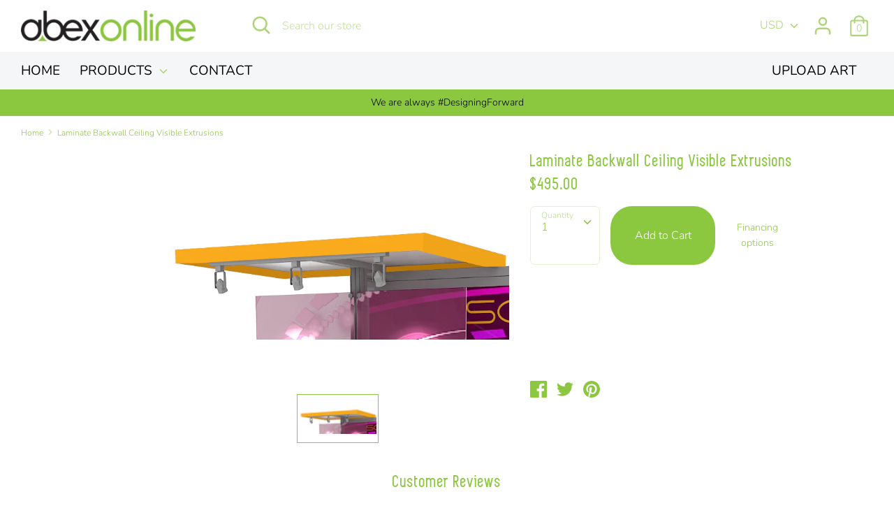

--- FILE ---
content_type: text/html; charset=utf-8
request_url: https://shop.abex.com/products/laminate-backwall-ceiling-visible-extrusions
body_size: 36647
content:
<!doctype html>
<html class="no-js supports-no-cookies" lang="en">
<head>
  <script src="https://ajax.googleapis.com/ajax/libs/jquery/1.12.4/jquery.min.js"></script>
  <!-- Boost v1.1.2 -->
  <meta charset="utf-8">
  <meta http-equiv="X-UA-Compatible" content="IE=edge">
  <meta name="viewport" content="width=device-width,initial-scale=1">
  <meta name="theme-color" content="">
  <link rel="canonical" href="https://shop.abex.com/products/laminate-backwall-ceiling-visible-extrusions">
  <!-- Google tag (gtag.js) --> <script async src="https://www.googletagmanager.com/gtag/js?id=AW-965893125"></script> 
  <script> window.dataLayer = window.dataLayer || []; function gtag(){dataLayer.push(arguments);} 
    gtag('js', new Date()); gtag('config', 'AW-965893125');
    
  </script>
  
    <link rel="shortcut icon" href="//shop.abex.com/cdn/shop/files/favicon-196x196_32x32.png?v=1613678956" type="image/png">
  

  
  <title>
    Laminate Backwall Ceiling Visible Extrusions
    
    
    
      &ndash; Abex Online
    
  </title>

  

  
<meta property="og:site_name" content="Abex Online">
<meta property="og:url" content="https://shop.abex.com/products/laminate-backwall-ceiling-visible-extrusions">
<meta property="og:title" content="Laminate Backwall Ceiling Visible Extrusions">
<meta property="og:type" content="product">
<meta property="og:description" content="Abex Online"><meta property="og:price:amount" content="495.00">
  <meta property="og:price:currency" content="USD"><meta property="og:image" content="http://shop.abex.com/cdn/shop/products/solar-a-colored-ceiling_1024x1024.jpg?v=1554104610">
<meta property="og:image:secure_url" content="https://shop.abex.com/cdn/shop/products/solar-a-colored-ceiling_1024x1024.jpg?v=1554104610">

<meta name="twitter:site" content="@">
<meta name="twitter:card" content="summary_large_image">
<meta name="twitter:title" content="Laminate Backwall Ceiling Visible Extrusions">
<meta name="twitter:description" content="Abex Online">

  
  <link href="//shop.abex.com/cdn/shop/t/18/assets/magnific-popup.css?v=86223478825741227711727254561" rel="stylesheet" type="text/css" media="all" />

 <link href="//shop.abex.com/cdn/shop/t/18/assets/theme.scss.css?v=21411234342262964431763084832" rel="stylesheet" type="text/css" media="all" />
 <link href="//shop.abex.com/cdn/shop/t/18/assets/custom.css?v=38718853537878959081727254561" rel="stylesheet" type="text/css" media="all" />

	<link rel="stylesheet" type="text/css" href="https://kenwheeler.github.io/slick/slick/slick.css" />
	<link rel="stylesheet" type="text/css" href="https://kenwheeler.github.io/slick/slick/slick-theme.css" />

  <script>
    document.documentElement.className = document.documentElement.className.replace('no-js', 'js');

    window.theme = {
      strings: {
        addToCart: "Add to Cart",
        soldOut: "Sold Out",
        unavailable: "Unavailable"
      },
      moneyFormat: "${{amount}}",
      Currency: {
        shopCurrency: 'USD',
        defaultCurrency: 'USD',
        default_money_with_currency_format: "${{amount}} USD",
        default_money_format: "${{amount}}"
      }
    };
  </script>

  

  

  

  <!--[if (gt IE 9)|!(IE)]><!--><script src="//shop.abex.com/cdn/shop/t/18/assets/vendor.js?v=19149069415544758181727254560" defer="defer"></script><!--<![endif]-->
  <!--[if lt IE 9]><script src="//shop.abex.com/cdn/shop/t/18/assets/vendor.js?v=19149069415544758181727254560"></script><![endif]-->

  <!--[if (gt IE 9)|!(IE)]><!--><script src="//shop.abex.com/cdn/shop/t/18/assets/theme.js?v=115528811162708178861727683763" defer="defer"></script><!--<![endif]-->
  <!--[if lt IE 9]><script src="//shop.abex.com/cdn/shop/t/18/assets/theme.js?v=115528811162708178861727683763"></script><![endif]-->
  
  <!--[if (gt IE 9)|!(IE)]><!--><script src="//shop.abex.com/cdn/shop/t/18/assets/jquery.magnific-popup.min.js?v=184369421263510081681727254561" defer="defer"></script><!--<![endif]-->
  <!--[if lt IE 9]><script src="//shop.abex.com/cdn/shop/t/18/assets/jquery.magnific-popup.min.js?v=184369421263510081681727254561"></script><![endif]-->
  
  <!--[if (gt IE 9)|!(IE)]><!--><script src="//shop.abex.com/cdn/shop/t/18/assets/custom.js?v=147518878681561407951727254561" defer="defer"></script><!--<![endif]-->
  <!--[if lt IE 9]><script src="//shop.abex.com/cdn/shop/t/18/assets/custom.js?v=147518878681561407951727254561"></script><![endif]-->

  <script src="//shop.abex.com/cdn/shop/t/18/assets/iframeResizer.min.js?v=35487015814602403961727254560" defer="defer"></script>

  <script>window.performance && window.performance.mark && window.performance.mark('shopify.content_for_header.start');</script><meta name="google-site-verification" content="soD7F2LB4HS_54UGUzWuTLWHMBL7nkHbtobHCYisB-8">
<meta id="shopify-digital-wallet" name="shopify-digital-wallet" content="/21681078372/digital_wallets/dialog">
<meta name="shopify-checkout-api-token" content="ea6757302aa5a45223894edf09bd61c8">
<meta id="in-context-paypal-metadata" data-shop-id="21681078372" data-venmo-supported="false" data-environment="production" data-locale="en_US" data-paypal-v4="true" data-currency="USD">
<link rel="alternate" type="application/json+oembed" href="https://shop.abex.com/products/laminate-backwall-ceiling-visible-extrusions.oembed">
<script async="async" src="/checkouts/internal/preloads.js?locale=en-US"></script>
<link rel="preconnect" href="https://shop.app" crossorigin="anonymous">
<script async="async" src="https://shop.app/checkouts/internal/preloads.js?locale=en-US&shop_id=21681078372" crossorigin="anonymous"></script>
<script id="apple-pay-shop-capabilities" type="application/json">{"shopId":21681078372,"countryCode":"US","currencyCode":"USD","merchantCapabilities":["supports3DS"],"merchantId":"gid:\/\/shopify\/Shop\/21681078372","merchantName":"Abex Online","requiredBillingContactFields":["postalAddress","email"],"requiredShippingContactFields":["postalAddress","email"],"shippingType":"shipping","supportedNetworks":["visa","masterCard","amex","discover","elo","jcb"],"total":{"type":"pending","label":"Abex Online","amount":"1.00"},"shopifyPaymentsEnabled":true,"supportsSubscriptions":true}</script>
<script id="shopify-features" type="application/json">{"accessToken":"ea6757302aa5a45223894edf09bd61c8","betas":["rich-media-storefront-analytics"],"domain":"shop.abex.com","predictiveSearch":true,"shopId":21681078372,"locale":"en"}</script>
<script>var Shopify = Shopify || {};
Shopify.shop = "abex-online.myshopify.com";
Shopify.locale = "en";
Shopify.currency = {"active":"USD","rate":"1.0"};
Shopify.country = "US";
Shopify.theme = {"name":"Shop.Abex - Product Add-ons - 30-09-2024","id":140006850738,"schema_name":"Boost","schema_version":"1.1.2","theme_store_id":null,"role":"main"};
Shopify.theme.handle = "null";
Shopify.theme.style = {"id":null,"handle":null};
Shopify.cdnHost = "shop.abex.com/cdn";
Shopify.routes = Shopify.routes || {};
Shopify.routes.root = "/";</script>
<script type="module">!function(o){(o.Shopify=o.Shopify||{}).modules=!0}(window);</script>
<script>!function(o){function n(){var o=[];function n(){o.push(Array.prototype.slice.apply(arguments))}return n.q=o,n}var t=o.Shopify=o.Shopify||{};t.loadFeatures=n(),t.autoloadFeatures=n()}(window);</script>
<script>
  window.ShopifyPay = window.ShopifyPay || {};
  window.ShopifyPay.apiHost = "shop.app\/pay";
  window.ShopifyPay.redirectState = null;
</script>
<script id="shop-js-analytics" type="application/json">{"pageType":"product"}</script>
<script defer="defer" async type="module" src="//shop.abex.com/cdn/shopifycloud/shop-js/modules/v2/client.init-shop-cart-sync_DtuiiIyl.en.esm.js"></script>
<script defer="defer" async type="module" src="//shop.abex.com/cdn/shopifycloud/shop-js/modules/v2/chunk.common_CUHEfi5Q.esm.js"></script>
<script type="module">
  await import("//shop.abex.com/cdn/shopifycloud/shop-js/modules/v2/client.init-shop-cart-sync_DtuiiIyl.en.esm.js");
await import("//shop.abex.com/cdn/shopifycloud/shop-js/modules/v2/chunk.common_CUHEfi5Q.esm.js");

  window.Shopify.SignInWithShop?.initShopCartSync?.({"fedCMEnabled":true,"windoidEnabled":true});

</script>
<script>
  window.Shopify = window.Shopify || {};
  if (!window.Shopify.featureAssets) window.Shopify.featureAssets = {};
  window.Shopify.featureAssets['shop-js'] = {"shop-cart-sync":["modules/v2/client.shop-cart-sync_DFoTY42P.en.esm.js","modules/v2/chunk.common_CUHEfi5Q.esm.js"],"init-fed-cm":["modules/v2/client.init-fed-cm_D2UNy1i2.en.esm.js","modules/v2/chunk.common_CUHEfi5Q.esm.js"],"init-shop-email-lookup-coordinator":["modules/v2/client.init-shop-email-lookup-coordinator_BQEe2rDt.en.esm.js","modules/v2/chunk.common_CUHEfi5Q.esm.js"],"shop-cash-offers":["modules/v2/client.shop-cash-offers_3CTtReFF.en.esm.js","modules/v2/chunk.common_CUHEfi5Q.esm.js","modules/v2/chunk.modal_BewljZkx.esm.js"],"shop-button":["modules/v2/client.shop-button_C6oxCjDL.en.esm.js","modules/v2/chunk.common_CUHEfi5Q.esm.js"],"init-windoid":["modules/v2/client.init-windoid_5pix8xhK.en.esm.js","modules/v2/chunk.common_CUHEfi5Q.esm.js"],"avatar":["modules/v2/client.avatar_BTnouDA3.en.esm.js"],"init-shop-cart-sync":["modules/v2/client.init-shop-cart-sync_DtuiiIyl.en.esm.js","modules/v2/chunk.common_CUHEfi5Q.esm.js"],"shop-toast-manager":["modules/v2/client.shop-toast-manager_BYv_8cH1.en.esm.js","modules/v2/chunk.common_CUHEfi5Q.esm.js"],"pay-button":["modules/v2/client.pay-button_FnF9EIkY.en.esm.js","modules/v2/chunk.common_CUHEfi5Q.esm.js"],"shop-login-button":["modules/v2/client.shop-login-button_CH1KUpOf.en.esm.js","modules/v2/chunk.common_CUHEfi5Q.esm.js","modules/v2/chunk.modal_BewljZkx.esm.js"],"init-customer-accounts-sign-up":["modules/v2/client.init-customer-accounts-sign-up_aj7QGgYS.en.esm.js","modules/v2/client.shop-login-button_CH1KUpOf.en.esm.js","modules/v2/chunk.common_CUHEfi5Q.esm.js","modules/v2/chunk.modal_BewljZkx.esm.js"],"init-shop-for-new-customer-accounts":["modules/v2/client.init-shop-for-new-customer-accounts_NbnYRf_7.en.esm.js","modules/v2/client.shop-login-button_CH1KUpOf.en.esm.js","modules/v2/chunk.common_CUHEfi5Q.esm.js","modules/v2/chunk.modal_BewljZkx.esm.js"],"init-customer-accounts":["modules/v2/client.init-customer-accounts_ppedhqCH.en.esm.js","modules/v2/client.shop-login-button_CH1KUpOf.en.esm.js","modules/v2/chunk.common_CUHEfi5Q.esm.js","modules/v2/chunk.modal_BewljZkx.esm.js"],"shop-follow-button":["modules/v2/client.shop-follow-button_CMIBBa6u.en.esm.js","modules/v2/chunk.common_CUHEfi5Q.esm.js","modules/v2/chunk.modal_BewljZkx.esm.js"],"lead-capture":["modules/v2/client.lead-capture_But0hIyf.en.esm.js","modules/v2/chunk.common_CUHEfi5Q.esm.js","modules/v2/chunk.modal_BewljZkx.esm.js"],"checkout-modal":["modules/v2/client.checkout-modal_BBxc70dQ.en.esm.js","modules/v2/chunk.common_CUHEfi5Q.esm.js","modules/v2/chunk.modal_BewljZkx.esm.js"],"shop-login":["modules/v2/client.shop-login_hM3Q17Kl.en.esm.js","modules/v2/chunk.common_CUHEfi5Q.esm.js","modules/v2/chunk.modal_BewljZkx.esm.js"],"payment-terms":["modules/v2/client.payment-terms_CAtGlQYS.en.esm.js","modules/v2/chunk.common_CUHEfi5Q.esm.js","modules/v2/chunk.modal_BewljZkx.esm.js"]};
</script>
<script>(function() {
  var isLoaded = false;
  function asyncLoad() {
    if (isLoaded) return;
    isLoaded = true;
    var urls = ["https:\/\/cdn.tabarn.app\/cdn\/ultimate-upsells\/selectorTool.min.js?shop=abex-online.myshopify.com","https:\/\/productoptions.w3apps.co\/js\/options.js?shop=abex-online.myshopify.com","\/\/d1liekpayvooaz.cloudfront.net\/apps\/customizery\/customizery.js?shop=abex-online.myshopify.com","https:\/\/d1an1e2qw504lz.cloudfront.net\/shop\/js\/cart-shipping-calculator-pro.min.js?shop=abex-online.myshopify.com"];
    for (var i = 0; i < urls.length; i++) {
      var s = document.createElement('script');
      s.type = 'text/javascript';
      s.async = true;
      s.src = urls[i];
      var x = document.getElementsByTagName('script')[0];
      x.parentNode.insertBefore(s, x);
    }
  };
  if(window.attachEvent) {
    window.attachEvent('onload', asyncLoad);
  } else {
    window.addEventListener('load', asyncLoad, false);
  }
})();</script>
<script id="__st">var __st={"a":21681078372,"offset":-28800,"reqid":"fa477a1a-165f-4b4b-9073-dbc2b428f4d8-1766673943","pageurl":"shop.abex.com\/products\/laminate-backwall-ceiling-visible-extrusions","u":"4531db679f12","p":"product","rtyp":"product","rid":3218238570596};</script>
<script>window.ShopifyPaypalV4VisibilityTracking = true;</script>
<script id="captcha-bootstrap">!function(){'use strict';const t='contact',e='account',n='new_comment',o=[[t,t],['blogs',n],['comments',n],[t,'customer']],c=[[e,'customer_login'],[e,'guest_login'],[e,'recover_customer_password'],[e,'create_customer']],r=t=>t.map((([t,e])=>`form[action*='/${t}']:not([data-nocaptcha='true']) input[name='form_type'][value='${e}']`)).join(','),a=t=>()=>t?[...document.querySelectorAll(t)].map((t=>t.form)):[];function s(){const t=[...o],e=r(t);return a(e)}const i='password',u='form_key',d=['recaptcha-v3-token','g-recaptcha-response','h-captcha-response',i],f=()=>{try{return window.sessionStorage}catch{return}},m='__shopify_v',_=t=>t.elements[u];function p(t,e,n=!1){try{const o=window.sessionStorage,c=JSON.parse(o.getItem(e)),{data:r}=function(t){const{data:e,action:n}=t;return t[m]||n?{data:e,action:n}:{data:t,action:n}}(c);for(const[e,n]of Object.entries(r))t.elements[e]&&(t.elements[e].value=n);n&&o.removeItem(e)}catch(o){console.error('form repopulation failed',{error:o})}}const l='form_type',E='cptcha';function T(t){t.dataset[E]=!0}const w=window,h=w.document,L='Shopify',v='ce_forms',y='captcha';let A=!1;((t,e)=>{const n=(g='f06e6c50-85a8-45c8-87d0-21a2b65856fe',I='https://cdn.shopify.com/shopifycloud/storefront-forms-hcaptcha/ce_storefront_forms_captcha_hcaptcha.v1.5.2.iife.js',D={infoText:'Protected by hCaptcha',privacyText:'Privacy',termsText:'Terms'},(t,e,n)=>{const o=w[L][v],c=o.bindForm;if(c)return c(t,g,e,D).then(n);var r;o.q.push([[t,g,e,D],n]),r=I,A||(h.body.append(Object.assign(h.createElement('script'),{id:'captcha-provider',async:!0,src:r})),A=!0)});var g,I,D;w[L]=w[L]||{},w[L][v]=w[L][v]||{},w[L][v].q=[],w[L][y]=w[L][y]||{},w[L][y].protect=function(t,e){n(t,void 0,e),T(t)},Object.freeze(w[L][y]),function(t,e,n,w,h,L){const[v,y,A,g]=function(t,e,n){const i=e?o:[],u=t?c:[],d=[...i,...u],f=r(d),m=r(i),_=r(d.filter((([t,e])=>n.includes(e))));return[a(f),a(m),a(_),s()]}(w,h,L),I=t=>{const e=t.target;return e instanceof HTMLFormElement?e:e&&e.form},D=t=>v().includes(t);t.addEventListener('submit',(t=>{const e=I(t);if(!e)return;const n=D(e)&&!e.dataset.hcaptchaBound&&!e.dataset.recaptchaBound,o=_(e),c=g().includes(e)&&(!o||!o.value);(n||c)&&t.preventDefault(),c&&!n&&(function(t){try{if(!f())return;!function(t){const e=f();if(!e)return;const n=_(t);if(!n)return;const o=n.value;o&&e.removeItem(o)}(t);const e=Array.from(Array(32),(()=>Math.random().toString(36)[2])).join('');!function(t,e){_(t)||t.append(Object.assign(document.createElement('input'),{type:'hidden',name:u})),t.elements[u].value=e}(t,e),function(t,e){const n=f();if(!n)return;const o=[...t.querySelectorAll(`input[type='${i}']`)].map((({name:t})=>t)),c=[...d,...o],r={};for(const[a,s]of new FormData(t).entries())c.includes(a)||(r[a]=s);n.setItem(e,JSON.stringify({[m]:1,action:t.action,data:r}))}(t,e)}catch(e){console.error('failed to persist form',e)}}(e),e.submit())}));const S=(t,e)=>{t&&!t.dataset[E]&&(n(t,e.some((e=>e===t))),T(t))};for(const o of['focusin','change'])t.addEventListener(o,(t=>{const e=I(t);D(e)&&S(e,y())}));const B=e.get('form_key'),M=e.get(l),P=B&&M;t.addEventListener('DOMContentLoaded',(()=>{const t=y();if(P)for(const e of t)e.elements[l].value===M&&p(e,B);[...new Set([...A(),...v().filter((t=>'true'===t.dataset.shopifyCaptcha))])].forEach((e=>S(e,t)))}))}(h,new URLSearchParams(w.location.search),n,t,e,['guest_login'])})(!0,!0)}();</script>
<script integrity="sha256-4kQ18oKyAcykRKYeNunJcIwy7WH5gtpwJnB7kiuLZ1E=" data-source-attribution="shopify.loadfeatures" defer="defer" src="//shop.abex.com/cdn/shopifycloud/storefront/assets/storefront/load_feature-a0a9edcb.js" crossorigin="anonymous"></script>
<script crossorigin="anonymous" defer="defer" src="//shop.abex.com/cdn/shopifycloud/storefront/assets/shopify_pay/storefront-65b4c6d7.js?v=20250812"></script>
<script data-source-attribution="shopify.dynamic_checkout.dynamic.init">var Shopify=Shopify||{};Shopify.PaymentButton=Shopify.PaymentButton||{isStorefrontPortableWallets:!0,init:function(){window.Shopify.PaymentButton.init=function(){};var t=document.createElement("script");t.src="https://shop.abex.com/cdn/shopifycloud/portable-wallets/latest/portable-wallets.en.js",t.type="module",document.head.appendChild(t)}};
</script>
<script data-source-attribution="shopify.dynamic_checkout.buyer_consent">
  function portableWalletsHideBuyerConsent(e){var t=document.getElementById("shopify-buyer-consent"),n=document.getElementById("shopify-subscription-policy-button");t&&n&&(t.classList.add("hidden"),t.setAttribute("aria-hidden","true"),n.removeEventListener("click",e))}function portableWalletsShowBuyerConsent(e){var t=document.getElementById("shopify-buyer-consent"),n=document.getElementById("shopify-subscription-policy-button");t&&n&&(t.classList.remove("hidden"),t.removeAttribute("aria-hidden"),n.addEventListener("click",e))}window.Shopify?.PaymentButton&&(window.Shopify.PaymentButton.hideBuyerConsent=portableWalletsHideBuyerConsent,window.Shopify.PaymentButton.showBuyerConsent=portableWalletsShowBuyerConsent);
</script>
<script data-source-attribution="shopify.dynamic_checkout.cart.bootstrap">document.addEventListener("DOMContentLoaded",(function(){function t(){return document.querySelector("shopify-accelerated-checkout-cart, shopify-accelerated-checkout")}if(t())Shopify.PaymentButton.init();else{new MutationObserver((function(e,n){t()&&(Shopify.PaymentButton.init(),n.disconnect())})).observe(document.body,{childList:!0,subtree:!0})}}));
</script>
<link id="shopify-accelerated-checkout-styles" rel="stylesheet" media="screen" href="https://shop.abex.com/cdn/shopifycloud/portable-wallets/latest/accelerated-checkout-backwards-compat.css" crossorigin="anonymous">
<style id="shopify-accelerated-checkout-cart">
        #shopify-buyer-consent {
  margin-top: 1em;
  display: inline-block;
  width: 100%;
}

#shopify-buyer-consent.hidden {
  display: none;
}

#shopify-subscription-policy-button {
  background: none;
  border: none;
  padding: 0;
  text-decoration: underline;
  font-size: inherit;
  cursor: pointer;
}

#shopify-subscription-policy-button::before {
  box-shadow: none;
}

      </style>

<script>window.performance && window.performance.mark && window.performance.mark('shopify.content_for_header.end');</script>

  <!-- Klaviyo tracking script -->
  <script>
    (function () {
      var _learnq = window._learnq || [];
      window._learnq = _learnq;
      (function () {
        var b = document.createElement('script'); b.type = 'text/javascript'; b.async = true; b.src = '//a.klaviyo.com/media/js/klaviyo.js'; var a = document.getElementsByTagName('script')[0]; a.parentNode.insertBefore(b, a); })();
    })();
  </script>
  	

  
<script src="//shop.abex.com/cdn/shopifycloud/storefront/assets/themes_support/api.jquery-7ab1a3a4.js" type="text/javascript"></script>

  <style>
    .options-hidden{display:none;}
    </style>
<!-- BEGIN app block: shopify://apps/klaviyo-email-marketing-sms/blocks/klaviyo-onsite-embed/2632fe16-c075-4321-a88b-50b567f42507 -->















  <script>
    window.klaviyoReviewsProductDesignMode = false
  </script>







<!-- END app block --><!-- BEGIN app block: shopify://apps/judge-me-reviews/blocks/judgeme_core/61ccd3b1-a9f2-4160-9fe9-4fec8413e5d8 --><!-- Start of Judge.me Core -->




<link rel="dns-prefetch" href="https://cdnwidget.judge.me">
<link rel="dns-prefetch" href="https://cdn.judge.me">
<link rel="dns-prefetch" href="https://cdn1.judge.me">
<link rel="dns-prefetch" href="https://api.judge.me">

<script data-cfasync='false' class='jdgm-settings-script'>window.jdgmSettings={"pagination":5,"disable_web_reviews":false,"badge_no_review_text":"No reviews","badge_n_reviews_text":"{{ n }} review/reviews","hide_badge_preview_if_no_reviews":true,"badge_hide_text":false,"enforce_center_preview_badge":false,"widget_title":"Customer Reviews","widget_open_form_text":"Write a review","widget_close_form_text":"Cancel review","widget_refresh_page_text":"Refresh page","widget_summary_text":"Based on {{ number_of_reviews }} review/reviews","widget_no_review_text":"Be the first to write a review","widget_name_field_text":"Name","widget_verified_name_field_text":"Verified Name (public)","widget_name_placeholder_text":"Enter your name (public)","widget_required_field_error_text":"This field is required.","widget_email_field_text":"Email","widget_verified_email_field_text":"Verified Email (private, can not be edited)","widget_email_placeholder_text":"Enter your email (private)","widget_email_field_error_text":"Please enter a valid email address.","widget_rating_field_text":"Rating","widget_review_title_field_text":"Review Title","widget_review_title_placeholder_text":"Give your review a title","widget_review_body_field_text":"Review","widget_review_body_placeholder_text":"Write your comments here","widget_pictures_field_text":"Picture/Video (optional)","widget_submit_review_text":"Submit Review","widget_submit_verified_review_text":"Submit Verified Review","widget_submit_success_msg_with_auto_publish":"Thank you! Please refresh the page in a few moments to see your review. You can remove or edit your review by logging into \u003ca href='https://judge.me/login' target='_blank' rel='nofollow noopener'\u003eJudge.me\u003c/a\u003e","widget_submit_success_msg_no_auto_publish":"Thank you! Your review will be published as soon as it is approved by the shop admin. You can remove or edit your review by logging into \u003ca href='https://judge.me/login' target='_blank' rel='nofollow noopener'\u003eJudge.me\u003c/a\u003e","widget_show_default_reviews_out_of_total_text":"Showing {{ n_reviews_shown }} out of {{ n_reviews }} reviews.","widget_show_all_link_text":"Show all","widget_show_less_link_text":"Show less","widget_author_said_text":"{{ reviewer_name }} said:","widget_days_text":"{{ n }} days ago","widget_weeks_text":"{{ n }} week/weeks ago","widget_months_text":"{{ n }} month/months ago","widget_years_text":"{{ n }} year/years ago","widget_yesterday_text":"Yesterday","widget_today_text":"Today","widget_replied_text":"\u003e\u003e {{ shop_name }} replied:","widget_read_more_text":"Read more","widget_rating_filter_see_all_text":"See all reviews","widget_sorting_most_recent_text":"Most Recent","widget_sorting_highest_rating_text":"Highest Rating","widget_sorting_lowest_rating_text":"Lowest Rating","widget_sorting_with_pictures_text":"Only Pictures","widget_sorting_most_helpful_text":"Most Helpful","widget_open_question_form_text":"Ask a question","widget_reviews_subtab_text":"Reviews","widget_questions_subtab_text":"Questions","widget_question_label_text":"Question","widget_answer_label_text":"Answer","widget_question_placeholder_text":"Write your question here","widget_submit_question_text":"Submit Question","widget_question_submit_success_text":"Thank you for your question! We will notify you once it gets answered.","verified_badge_text":"Verified","verified_badge_placement":"left-of-reviewer-name","widget_hide_border":false,"widget_social_share":false,"all_reviews_include_out_of_store_products":true,"all_reviews_out_of_store_text":"(out of store)","all_reviews_product_name_prefix_text":"about","enable_review_pictures":true,"widget_product_reviews_subtab_text":"Product Reviews","widget_shop_reviews_subtab_text":"Shop Reviews","widget_write_a_store_review_text":"Write a Store Review","widget_other_languages_heading":"Reviews in Other Languages","widget_sorting_pictures_first_text":"Pictures First","floating_tab_button_name":"★ Reviews","floating_tab_title":"Let customers speak for us","floating_tab_url":"","floating_tab_url_enabled":false,"all_reviews_text_badge_text":"Customers rate us {{ shop.metafields.judgeme.all_reviews_rating | round: 1 }}/5 based on {{ shop.metafields.judgeme.all_reviews_count }} reviews.","all_reviews_text_badge_text_branded_style":"{{ shop.metafields.judgeme.all_reviews_rating | round: 1 }} out of 5 stars based on {{ shop.metafields.judgeme.all_reviews_count }} reviews","all_reviews_text_badge_url":"","all_reviews_text_style":"branded","featured_carousel_title":"Let customers speak for us","featured_carousel_count_text":"from {{ n }} reviews","featured_carousel_url":"","verified_count_badge_style":"branded","verified_count_badge_url":"","picture_reminder_submit_button":"Upload Pictures","widget_sorting_videos_first_text":"Videos First","widget_review_pending_text":"Pending","remove_microdata_snippet":false,"preview_badge_no_question_text":"No questions","preview_badge_n_question_text":"{{ number_of_questions }} question/questions","widget_search_bar_placeholder":"Search reviews","widget_sorting_verified_only_text":"Verified only","featured_carousel_verified_badge_enable":true,"featured_carousel_more_reviews_button_text":"Read more reviews","featured_carousel_view_product_button_text":"View product","all_reviews_page_load_more_text":"Load More Reviews","widget_advanced_speed_features":5,"widget_public_name_text":"displayed publicly like","default_reviewer_name_has_non_latin":true,"widget_reviewer_anonymous":"Anonymous","medals_widget_title":"Judge.me Review Medals","widget_invalid_yt_video_url_error_text":"Not a YouTube video URL","widget_max_length_field_error_text":"Please enter no more than {0} characters.","widget_verified_by_shop_text":"Verified by Shop","widget_load_with_code_splitting":true,"widget_ugc_title":"Made by us, Shared by you","widget_ugc_subtitle":"Tag us to see your picture featured in our page","widget_ugc_primary_button_text":"Buy Now","widget_ugc_secondary_button_text":"Load More","widget_ugc_reviews_button_text":"View Reviews","widget_summary_average_rating_text":"{{ average_rating }} out of 5","widget_media_grid_title":"Customer photos \u0026 videos","widget_media_grid_see_more_text":"See more","widget_verified_by_judgeme_text":"Verified by Judge.me","widget_verified_by_judgeme_text_in_store_medals":"Verified by Judge.me","widget_media_field_exceed_quantity_message":"Sorry, we can only accept {{ max_media }} for one review.","widget_media_field_exceed_limit_message":"{{ file_name }} is too large, please select a {{ media_type }} less than {{ size_limit }}MB.","widget_review_submitted_text":"Review Submitted!","widget_question_submitted_text":"Question Submitted!","widget_close_form_text_question":"Cancel","widget_write_your_answer_here_text":"Write your answer here","widget_enabled_branded_link":true,"widget_show_collected_by_judgeme":true,"widget_collected_by_judgeme_text":"collected by Judge.me","widget_load_more_text":"Load More","widget_full_review_text":"Full Review","widget_read_more_reviews_text":"Read More Reviews","widget_read_questions_text":"Read Questions","widget_questions_and_answers_text":"Questions \u0026 Answers","widget_verified_by_text":"Verified by","widget_number_of_reviews_text":"{{ number_of_reviews }} reviews","widget_back_button_text":"Back","widget_next_button_text":"Next","widget_custom_forms_filter_button":"Filters","how_reviews_are_collected":"How reviews are collected?","widget_gdpr_statement":"How we use your data: We’ll only contact you about the review you left, and only if necessary. By submitting your review, you agree to Judge.me’s \u003ca href='https://judge.me/terms' target='_blank' rel='nofollow noopener'\u003eterms\u003c/a\u003e, \u003ca href='https://judge.me/privacy' target='_blank' rel='nofollow noopener'\u003eprivacy\u003c/a\u003e and \u003ca href='https://judge.me/content-policy' target='_blank' rel='nofollow noopener'\u003econtent\u003c/a\u003e policies.","review_snippet_widget_round_border_style":true,"review_snippet_widget_card_color":"#FFFFFF","review_snippet_widget_slider_arrows_background_color":"#FFFFFF","review_snippet_widget_slider_arrows_color":"#000000","review_snippet_widget_star_color":"#339999","platform":"shopify","branding_url":"https://app.judge.me/reviews","branding_text":"Powered by Judge.me","locale":"en","reply_name":"Abex Online","widget_version":"3.0","footer":true,"autopublish":false,"review_dates":true,"enable_custom_form":false,"enable_multi_locales_translations":false,"can_be_branded":false,"reply_name_text":"Abex Online"};</script> <style class='jdgm-settings-style'>.jdgm-xx{left:0}:root{--jdgm-primary-color: #399;--jdgm-secondary-color: rgba(51,153,153,0.1);--jdgm-star-color: #399;--jdgm-write-review-text-color: white;--jdgm-write-review-bg-color: #339999;--jdgm-paginate-color: #399;--jdgm-border-radius: 0;--jdgm-reviewer-name-color: #339999}.jdgm-histogram__bar-content{background-color:#399}.jdgm-rev[data-verified-buyer=true] .jdgm-rev__icon.jdgm-rev__icon:after,.jdgm-rev__buyer-badge.jdgm-rev__buyer-badge{color:white;background-color:#399}.jdgm-review-widget--small .jdgm-gallery.jdgm-gallery .jdgm-gallery__thumbnail-link:nth-child(8) .jdgm-gallery__thumbnail-wrapper.jdgm-gallery__thumbnail-wrapper:before{content:"See more"}@media only screen and (min-width: 768px){.jdgm-gallery.jdgm-gallery .jdgm-gallery__thumbnail-link:nth-child(8) .jdgm-gallery__thumbnail-wrapper.jdgm-gallery__thumbnail-wrapper:before{content:"See more"}}.jdgm-prev-badge[data-average-rating='0.00']{display:none !important}.jdgm-author-all-initials{display:none !important}.jdgm-author-last-initial{display:none !important}.jdgm-rev-widg__title{visibility:hidden}.jdgm-rev-widg__summary-text{visibility:hidden}.jdgm-prev-badge__text{visibility:hidden}.jdgm-rev__prod-link-prefix:before{content:'about'}.jdgm-rev__out-of-store-text:before{content:'(out of store)'}@media only screen and (min-width: 768px){.jdgm-rev__pics .jdgm-rev_all-rev-page-picture-separator,.jdgm-rev__pics .jdgm-rev__product-picture{display:none}}@media only screen and (max-width: 768px){.jdgm-rev__pics .jdgm-rev_all-rev-page-picture-separator,.jdgm-rev__pics .jdgm-rev__product-picture{display:none}}.jdgm-preview-badge[data-template="product"]{display:none !important}.jdgm-preview-badge[data-template="collection"]{display:none !important}.jdgm-preview-badge[data-template="index"]{display:none !important}.jdgm-review-widget[data-from-snippet="true"]{display:none !important}.jdgm-verified-count-badget[data-from-snippet="true"]{display:none !important}.jdgm-carousel-wrapper[data-from-snippet="true"]{display:none !important}.jdgm-all-reviews-text[data-from-snippet="true"]{display:none !important}.jdgm-medals-section[data-from-snippet="true"]{display:none !important}.jdgm-ugc-media-wrapper[data-from-snippet="true"]{display:none !important}.jdgm-review-snippet-widget .jdgm-rev-snippet-widget__cards-container .jdgm-rev-snippet-card{border-radius:8px;background:#fff}.jdgm-review-snippet-widget .jdgm-rev-snippet-widget__cards-container .jdgm-rev-snippet-card__rev-rating .jdgm-star{color:#399}.jdgm-review-snippet-widget .jdgm-rev-snippet-widget__prev-btn,.jdgm-review-snippet-widget .jdgm-rev-snippet-widget__next-btn{border-radius:50%;background:#fff}.jdgm-review-snippet-widget .jdgm-rev-snippet-widget__prev-btn>svg,.jdgm-review-snippet-widget .jdgm-rev-snippet-widget__next-btn>svg{fill:#000}.jdgm-full-rev-modal.rev-snippet-widget .jm-mfp-container .jm-mfp-content,.jdgm-full-rev-modal.rev-snippet-widget .jm-mfp-container .jdgm-full-rev__icon,.jdgm-full-rev-modal.rev-snippet-widget .jm-mfp-container .jdgm-full-rev__pic-img,.jdgm-full-rev-modal.rev-snippet-widget .jm-mfp-container .jdgm-full-rev__reply{border-radius:8px}.jdgm-full-rev-modal.rev-snippet-widget .jm-mfp-container .jdgm-full-rev[data-verified-buyer="true"] .jdgm-full-rev__icon::after{border-radius:8px}.jdgm-full-rev-modal.rev-snippet-widget .jm-mfp-container .jdgm-full-rev .jdgm-rev__buyer-badge{border-radius:calc( 8px / 2 )}.jdgm-full-rev-modal.rev-snippet-widget .jm-mfp-container .jdgm-full-rev .jdgm-full-rev__replier::before{content:'Abex Online'}.jdgm-full-rev-modal.rev-snippet-widget .jm-mfp-container .jdgm-full-rev .jdgm-full-rev__product-button{border-radius:calc( 8px * 6 )}
</style> <style class='jdgm-settings-style'></style>

  
  
  
  <style class='jdgm-miracle-styles'>
  @-webkit-keyframes jdgm-spin{0%{-webkit-transform:rotate(0deg);-ms-transform:rotate(0deg);transform:rotate(0deg)}100%{-webkit-transform:rotate(359deg);-ms-transform:rotate(359deg);transform:rotate(359deg)}}@keyframes jdgm-spin{0%{-webkit-transform:rotate(0deg);-ms-transform:rotate(0deg);transform:rotate(0deg)}100%{-webkit-transform:rotate(359deg);-ms-transform:rotate(359deg);transform:rotate(359deg)}}@font-face{font-family:'JudgemeStar';src:url("[data-uri]") format("woff");font-weight:normal;font-style:normal}.jdgm-star{font-family:'JudgemeStar';display:inline !important;text-decoration:none !important;padding:0 4px 0 0 !important;margin:0 !important;font-weight:bold;opacity:1;-webkit-font-smoothing:antialiased;-moz-osx-font-smoothing:grayscale}.jdgm-star:hover{opacity:1}.jdgm-star:last-of-type{padding:0 !important}.jdgm-star.jdgm--on:before{content:"\e000"}.jdgm-star.jdgm--off:before{content:"\e001"}.jdgm-star.jdgm--half:before{content:"\e002"}.jdgm-widget *{margin:0;line-height:1.4;-webkit-box-sizing:border-box;-moz-box-sizing:border-box;box-sizing:border-box;-webkit-overflow-scrolling:touch}.jdgm-hidden{display:none !important;visibility:hidden !important}.jdgm-temp-hidden{display:none}.jdgm-spinner{width:40px;height:40px;margin:auto;border-radius:50%;border-top:2px solid #eee;border-right:2px solid #eee;border-bottom:2px solid #eee;border-left:2px solid #ccc;-webkit-animation:jdgm-spin 0.8s infinite linear;animation:jdgm-spin 0.8s infinite linear}.jdgm-prev-badge{display:block !important}

</style>


  
  
   


<script data-cfasync='false' class='jdgm-script'>
!function(e){window.jdgm=window.jdgm||{},jdgm.CDN_HOST="https://cdnwidget.judge.me/",jdgm.API_HOST="https://api.judge.me/",jdgm.CDN_BASE_URL="https://cdn.shopify.com/extensions/019b3697-792e-7226-8331-acb4ce7d04ed/judgeme-extensions-272/assets/",
jdgm.docReady=function(d){(e.attachEvent?"complete"===e.readyState:"loading"!==e.readyState)?
setTimeout(d,0):e.addEventListener("DOMContentLoaded",d)},jdgm.loadCSS=function(d,t,o,a){
!o&&jdgm.loadCSS.requestedUrls.indexOf(d)>=0||(jdgm.loadCSS.requestedUrls.push(d),
(a=e.createElement("link")).rel="stylesheet",a.class="jdgm-stylesheet",a.media="nope!",
a.href=d,a.onload=function(){this.media="all",t&&setTimeout(t)},e.body.appendChild(a))},
jdgm.loadCSS.requestedUrls=[],jdgm.loadJS=function(e,d){var t=new XMLHttpRequest;
t.onreadystatechange=function(){4===t.readyState&&(Function(t.response)(),d&&d(t.response))},
t.open("GET",e),t.send()},jdgm.docReady((function(){(window.jdgmLoadCSS||e.querySelectorAll(
".jdgm-widget, .jdgm-all-reviews-page").length>0)&&(jdgmSettings.widget_load_with_code_splitting?
parseFloat(jdgmSettings.widget_version)>=3?jdgm.loadCSS(jdgm.CDN_HOST+"widget_v3/base.css"):
jdgm.loadCSS(jdgm.CDN_HOST+"widget/base.css"):jdgm.loadCSS(jdgm.CDN_HOST+"shopify_v2.css"),
jdgm.loadJS(jdgm.CDN_HOST+"loa"+"der.js"))}))}(document);
</script>
<noscript><link rel="stylesheet" type="text/css" media="all" href="https://cdnwidget.judge.me/shopify_v2.css"></noscript>

<!-- BEGIN app snippet: theme_fix_tags --><script>
  (function() {
    var jdgmThemeFixes = null;
    if (!jdgmThemeFixes) return;
    var thisThemeFix = jdgmThemeFixes[Shopify.theme.id];
    if (!thisThemeFix) return;

    if (thisThemeFix.html) {
      document.addEventListener("DOMContentLoaded", function() {
        var htmlDiv = document.createElement('div');
        htmlDiv.classList.add('jdgm-theme-fix-html');
        htmlDiv.innerHTML = thisThemeFix.html;
        document.body.append(htmlDiv);
      });
    };

    if (thisThemeFix.css) {
      var styleTag = document.createElement('style');
      styleTag.classList.add('jdgm-theme-fix-style');
      styleTag.innerHTML = thisThemeFix.css;
      document.head.append(styleTag);
    };

    if (thisThemeFix.js) {
      var scriptTag = document.createElement('script');
      scriptTag.classList.add('jdgm-theme-fix-script');
      scriptTag.innerHTML = thisThemeFix.js;
      document.head.append(scriptTag);
    };
  })();
</script>
<!-- END app snippet -->
<!-- End of Judge.me Core -->



<!-- END app block --><script src="https://cdn.shopify.com/extensions/019b3697-792e-7226-8331-acb4ce7d04ed/judgeme-extensions-272/assets/loader.js" type="text/javascript" defer="defer"></script>
<link href="https://monorail-edge.shopifysvc.com" rel="dns-prefetch">
<script>(function(){if ("sendBeacon" in navigator && "performance" in window) {try {var session_token_from_headers = performance.getEntriesByType('navigation')[0].serverTiming.find(x => x.name == '_s').description;} catch {var session_token_from_headers = undefined;}var session_cookie_matches = document.cookie.match(/_shopify_s=([^;]*)/);var session_token_from_cookie = session_cookie_matches && session_cookie_matches.length === 2 ? session_cookie_matches[1] : "";var session_token = session_token_from_headers || session_token_from_cookie || "";function handle_abandonment_event(e) {var entries = performance.getEntries().filter(function(entry) {return /monorail-edge.shopifysvc.com/.test(entry.name);});if (!window.abandonment_tracked && entries.length === 0) {window.abandonment_tracked = true;var currentMs = Date.now();var navigation_start = performance.timing.navigationStart;var payload = {shop_id: 21681078372,url: window.location.href,navigation_start,duration: currentMs - navigation_start,session_token,page_type: "product"};window.navigator.sendBeacon("https://monorail-edge.shopifysvc.com/v1/produce", JSON.stringify({schema_id: "online_store_buyer_site_abandonment/1.1",payload: payload,metadata: {event_created_at_ms: currentMs,event_sent_at_ms: currentMs}}));}}window.addEventListener('pagehide', handle_abandonment_event);}}());</script>
<script id="web-pixels-manager-setup">(function e(e,d,r,n,o){if(void 0===o&&(o={}),!Boolean(null===(a=null===(i=window.Shopify)||void 0===i?void 0:i.analytics)||void 0===a?void 0:a.replayQueue)){var i,a;window.Shopify=window.Shopify||{};var t=window.Shopify;t.analytics=t.analytics||{};var s=t.analytics;s.replayQueue=[],s.publish=function(e,d,r){return s.replayQueue.push([e,d,r]),!0};try{self.performance.mark("wpm:start")}catch(e){}var l=function(){var e={modern:/Edge?\/(1{2}[4-9]|1[2-9]\d|[2-9]\d{2}|\d{4,})\.\d+(\.\d+|)|Firefox\/(1{2}[4-9]|1[2-9]\d|[2-9]\d{2}|\d{4,})\.\d+(\.\d+|)|Chrom(ium|e)\/(9{2}|\d{3,})\.\d+(\.\d+|)|(Maci|X1{2}).+ Version\/(15\.\d+|(1[6-9]|[2-9]\d|\d{3,})\.\d+)([,.]\d+|)( \(\w+\)|)( Mobile\/\w+|) Safari\/|Chrome.+OPR\/(9{2}|\d{3,})\.\d+\.\d+|(CPU[ +]OS|iPhone[ +]OS|CPU[ +]iPhone|CPU IPhone OS|CPU iPad OS)[ +]+(15[._]\d+|(1[6-9]|[2-9]\d|\d{3,})[._]\d+)([._]\d+|)|Android:?[ /-](13[3-9]|1[4-9]\d|[2-9]\d{2}|\d{4,})(\.\d+|)(\.\d+|)|Android.+Firefox\/(13[5-9]|1[4-9]\d|[2-9]\d{2}|\d{4,})\.\d+(\.\d+|)|Android.+Chrom(ium|e)\/(13[3-9]|1[4-9]\d|[2-9]\d{2}|\d{4,})\.\d+(\.\d+|)|SamsungBrowser\/([2-9]\d|\d{3,})\.\d+/,legacy:/Edge?\/(1[6-9]|[2-9]\d|\d{3,})\.\d+(\.\d+|)|Firefox\/(5[4-9]|[6-9]\d|\d{3,})\.\d+(\.\d+|)|Chrom(ium|e)\/(5[1-9]|[6-9]\d|\d{3,})\.\d+(\.\d+|)([\d.]+$|.*Safari\/(?![\d.]+ Edge\/[\d.]+$))|(Maci|X1{2}).+ Version\/(10\.\d+|(1[1-9]|[2-9]\d|\d{3,})\.\d+)([,.]\d+|)( \(\w+\)|)( Mobile\/\w+|) Safari\/|Chrome.+OPR\/(3[89]|[4-9]\d|\d{3,})\.\d+\.\d+|(CPU[ +]OS|iPhone[ +]OS|CPU[ +]iPhone|CPU IPhone OS|CPU iPad OS)[ +]+(10[._]\d+|(1[1-9]|[2-9]\d|\d{3,})[._]\d+)([._]\d+|)|Android:?[ /-](13[3-9]|1[4-9]\d|[2-9]\d{2}|\d{4,})(\.\d+|)(\.\d+|)|Mobile Safari.+OPR\/([89]\d|\d{3,})\.\d+\.\d+|Android.+Firefox\/(13[5-9]|1[4-9]\d|[2-9]\d{2}|\d{4,})\.\d+(\.\d+|)|Android.+Chrom(ium|e)\/(13[3-9]|1[4-9]\d|[2-9]\d{2}|\d{4,})\.\d+(\.\d+|)|Android.+(UC? ?Browser|UCWEB|U3)[ /]?(15\.([5-9]|\d{2,})|(1[6-9]|[2-9]\d|\d{3,})\.\d+)\.\d+|SamsungBrowser\/(5\.\d+|([6-9]|\d{2,})\.\d+)|Android.+MQ{2}Browser\/(14(\.(9|\d{2,})|)|(1[5-9]|[2-9]\d|\d{3,})(\.\d+|))(\.\d+|)|K[Aa][Ii]OS\/(3\.\d+|([4-9]|\d{2,})\.\d+)(\.\d+|)/},d=e.modern,r=e.legacy,n=navigator.userAgent;return n.match(d)?"modern":n.match(r)?"legacy":"unknown"}(),u="modern"===l?"modern":"legacy",c=(null!=n?n:{modern:"",legacy:""})[u],f=function(e){return[e.baseUrl,"/wpm","/b",e.hashVersion,"modern"===e.buildTarget?"m":"l",".js"].join("")}({baseUrl:d,hashVersion:r,buildTarget:u}),m=function(e){var d=e.version,r=e.bundleTarget,n=e.surface,o=e.pageUrl,i=e.monorailEndpoint;return{emit:function(e){var a=e.status,t=e.errorMsg,s=(new Date).getTime(),l=JSON.stringify({metadata:{event_sent_at_ms:s},events:[{schema_id:"web_pixels_manager_load/3.1",payload:{version:d,bundle_target:r,page_url:o,status:a,surface:n,error_msg:t},metadata:{event_created_at_ms:s}}]});if(!i)return console&&console.warn&&console.warn("[Web Pixels Manager] No Monorail endpoint provided, skipping logging."),!1;try{return self.navigator.sendBeacon.bind(self.navigator)(i,l)}catch(e){}var u=new XMLHttpRequest;try{return u.open("POST",i,!0),u.setRequestHeader("Content-Type","text/plain"),u.send(l),!0}catch(e){return console&&console.warn&&console.warn("[Web Pixels Manager] Got an unhandled error while logging to Monorail."),!1}}}}({version:r,bundleTarget:l,surface:e.surface,pageUrl:self.location.href,monorailEndpoint:e.monorailEndpoint});try{o.browserTarget=l,function(e){var d=e.src,r=e.async,n=void 0===r||r,o=e.onload,i=e.onerror,a=e.sri,t=e.scriptDataAttributes,s=void 0===t?{}:t,l=document.createElement("script"),u=document.querySelector("head"),c=document.querySelector("body");if(l.async=n,l.src=d,a&&(l.integrity=a,l.crossOrigin="anonymous"),s)for(var f in s)if(Object.prototype.hasOwnProperty.call(s,f))try{l.dataset[f]=s[f]}catch(e){}if(o&&l.addEventListener("load",o),i&&l.addEventListener("error",i),u)u.appendChild(l);else{if(!c)throw new Error("Did not find a head or body element to append the script");c.appendChild(l)}}({src:f,async:!0,onload:function(){if(!function(){var e,d;return Boolean(null===(d=null===(e=window.Shopify)||void 0===e?void 0:e.analytics)||void 0===d?void 0:d.initialized)}()){var d=window.webPixelsManager.init(e)||void 0;if(d){var r=window.Shopify.analytics;r.replayQueue.forEach((function(e){var r=e[0],n=e[1],o=e[2];d.publishCustomEvent(r,n,o)})),r.replayQueue=[],r.publish=d.publishCustomEvent,r.visitor=d.visitor,r.initialized=!0}}},onerror:function(){return m.emit({status:"failed",errorMsg:"".concat(f," has failed to load")})},sri:function(e){var d=/^sha384-[A-Za-z0-9+/=]+$/;return"string"==typeof e&&d.test(e)}(c)?c:"",scriptDataAttributes:o}),m.emit({status:"loading"})}catch(e){m.emit({status:"failed",errorMsg:(null==e?void 0:e.message)||"Unknown error"})}}})({shopId: 21681078372,storefrontBaseUrl: "https://shop.abex.com",extensionsBaseUrl: "https://extensions.shopifycdn.com/cdn/shopifycloud/web-pixels-manager",monorailEndpoint: "https://monorail-edge.shopifysvc.com/unstable/produce_batch",surface: "storefront-renderer",enabledBetaFlags: ["2dca8a86","a0d5f9d2"],webPixelsConfigList: [{"id":"1070399666","configuration":"{\"webPixelName\":\"Judge.me\"}","eventPayloadVersion":"v1","runtimeContext":"STRICT","scriptVersion":"34ad157958823915625854214640f0bf","type":"APP","apiClientId":683015,"privacyPurposes":["ANALYTICS"],"dataSharingAdjustments":{"protectedCustomerApprovalScopes":["read_customer_email","read_customer_name","read_customer_personal_data","read_customer_phone"]}},{"id":"961642674","configuration":"{\"config\":\"{\\\"google_tag_ids\\\":[\\\"AW-965893125\\\",\\\"GT-TWZSQ7HJ\\\"],\\\"target_country\\\":\\\"US\\\",\\\"gtag_events\\\":[{\\\"type\\\":\\\"begin_checkout\\\",\\\"action_label\\\":\\\"AW-965893125\\\/CXCsCJaUs8gaEIW4ycwD\\\"},{\\\"type\\\":\\\"search\\\",\\\"action_label\\\":\\\"AW-965893125\\\/lF2kCPSVs8gaEIW4ycwD\\\"},{\\\"type\\\":\\\"view_item\\\",\\\"action_label\\\":[\\\"AW-965893125\\\/GrfECPGVs8gaEIW4ycwD\\\",\\\"MC-L0BNJCNM5P\\\"]},{\\\"type\\\":\\\"purchase\\\",\\\"action_label\\\":[\\\"AW-965893125\\\/hHfxCJOUs8gaEIW4ycwD\\\",\\\"MC-L0BNJCNM5P\\\"]},{\\\"type\\\":\\\"page_view\\\",\\\"action_label\\\":[\\\"AW-965893125\\\/PejpCJyUs8gaEIW4ycwD\\\",\\\"MC-L0BNJCNM5P\\\"]},{\\\"type\\\":\\\"add_payment_info\\\",\\\"action_label\\\":\\\"AW-965893125\\\/oHmlCPeVs8gaEIW4ycwD\\\"},{\\\"type\\\":\\\"add_to_cart\\\",\\\"action_label\\\":\\\"AW-965893125\\\/6nFQCJmUs8gaEIW4ycwD\\\"}],\\\"enable_monitoring_mode\\\":false}\"}","eventPayloadVersion":"v1","runtimeContext":"OPEN","scriptVersion":"b2a88bafab3e21179ed38636efcd8a93","type":"APP","apiClientId":1780363,"privacyPurposes":[],"dataSharingAdjustments":{"protectedCustomerApprovalScopes":["read_customer_address","read_customer_email","read_customer_name","read_customer_personal_data","read_customer_phone"]}},{"id":"shopify-app-pixel","configuration":"{}","eventPayloadVersion":"v1","runtimeContext":"STRICT","scriptVersion":"0450","apiClientId":"shopify-pixel","type":"APP","privacyPurposes":["ANALYTICS","MARKETING"]},{"id":"shopify-custom-pixel","eventPayloadVersion":"v1","runtimeContext":"LAX","scriptVersion":"0450","apiClientId":"shopify-pixel","type":"CUSTOM","privacyPurposes":["ANALYTICS","MARKETING"]}],isMerchantRequest: false,initData: {"shop":{"name":"Abex Online","paymentSettings":{"currencyCode":"USD"},"myshopifyDomain":"abex-online.myshopify.com","countryCode":"US","storefrontUrl":"https:\/\/shop.abex.com"},"customer":null,"cart":null,"checkout":null,"productVariants":[{"price":{"amount":495.0,"currencyCode":"USD"},"product":{"title":"Laminate Backwall Ceiling Visible Extrusions","vendor":"Abex Online","id":"3218238570596","untranslatedTitle":"Laminate Backwall Ceiling Visible Extrusions","url":"\/products\/laminate-backwall-ceiling-visible-extrusions","type":""},"id":"26270296899684","image":{"src":"\/\/shop.abex.com\/cdn\/shop\/products\/solar-a-colored-ceiling.jpg?v=1554104610"},"sku":"","title":"Default Title","untranslatedTitle":"Default Title"}],"purchasingCompany":null},},"https://shop.abex.com/cdn","da62cc92w68dfea28pcf9825a4m392e00d0",{"modern":"","legacy":""},{"shopId":"21681078372","storefrontBaseUrl":"https:\/\/shop.abex.com","extensionBaseUrl":"https:\/\/extensions.shopifycdn.com\/cdn\/shopifycloud\/web-pixels-manager","surface":"storefront-renderer","enabledBetaFlags":"[\"2dca8a86\", \"a0d5f9d2\"]","isMerchantRequest":"false","hashVersion":"da62cc92w68dfea28pcf9825a4m392e00d0","publish":"custom","events":"[[\"page_viewed\",{}],[\"product_viewed\",{\"productVariant\":{\"price\":{\"amount\":495.0,\"currencyCode\":\"USD\"},\"product\":{\"title\":\"Laminate Backwall Ceiling Visible Extrusions\",\"vendor\":\"Abex Online\",\"id\":\"3218238570596\",\"untranslatedTitle\":\"Laminate Backwall Ceiling Visible Extrusions\",\"url\":\"\/products\/laminate-backwall-ceiling-visible-extrusions\",\"type\":\"\"},\"id\":\"26270296899684\",\"image\":{\"src\":\"\/\/shop.abex.com\/cdn\/shop\/products\/solar-a-colored-ceiling.jpg?v=1554104610\"},\"sku\":\"\",\"title\":\"Default Title\",\"untranslatedTitle\":\"Default Title\"}}]]"});</script><script>
  window.ShopifyAnalytics = window.ShopifyAnalytics || {};
  window.ShopifyAnalytics.meta = window.ShopifyAnalytics.meta || {};
  window.ShopifyAnalytics.meta.currency = 'USD';
  var meta = {"product":{"id":3218238570596,"gid":"gid:\/\/shopify\/Product\/3218238570596","vendor":"Abex Online","type":"","handle":"laminate-backwall-ceiling-visible-extrusions","variants":[{"id":26270296899684,"price":49500,"name":"Laminate Backwall Ceiling Visible Extrusions","public_title":null,"sku":""}],"remote":false},"page":{"pageType":"product","resourceType":"product","resourceId":3218238570596,"requestId":"fa477a1a-165f-4b4b-9073-dbc2b428f4d8-1766673943"}};
  for (var attr in meta) {
    window.ShopifyAnalytics.meta[attr] = meta[attr];
  }
</script>
<script class="analytics">
  (function () {
    var customDocumentWrite = function(content) {
      var jquery = null;

      if (window.jQuery) {
        jquery = window.jQuery;
      } else if (window.Checkout && window.Checkout.$) {
        jquery = window.Checkout.$;
      }

      if (jquery) {
        jquery('body').append(content);
      }
    };

    var hasLoggedConversion = function(token) {
      if (token) {
        return document.cookie.indexOf('loggedConversion=' + token) !== -1;
      }
      return false;
    }

    var setCookieIfConversion = function(token) {
      if (token) {
        var twoMonthsFromNow = new Date(Date.now());
        twoMonthsFromNow.setMonth(twoMonthsFromNow.getMonth() + 2);

        document.cookie = 'loggedConversion=' + token + '; expires=' + twoMonthsFromNow;
      }
    }

    var trekkie = window.ShopifyAnalytics.lib = window.trekkie = window.trekkie || [];
    if (trekkie.integrations) {
      return;
    }
    trekkie.methods = [
      'identify',
      'page',
      'ready',
      'track',
      'trackForm',
      'trackLink'
    ];
    trekkie.factory = function(method) {
      return function() {
        var args = Array.prototype.slice.call(arguments);
        args.unshift(method);
        trekkie.push(args);
        return trekkie;
      };
    };
    for (var i = 0; i < trekkie.methods.length; i++) {
      var key = trekkie.methods[i];
      trekkie[key] = trekkie.factory(key);
    }
    trekkie.load = function(config) {
      trekkie.config = config || {};
      trekkie.config.initialDocumentCookie = document.cookie;
      var first = document.getElementsByTagName('script')[0];
      var script = document.createElement('script');
      script.type = 'text/javascript';
      script.onerror = function(e) {
        var scriptFallback = document.createElement('script');
        scriptFallback.type = 'text/javascript';
        scriptFallback.onerror = function(error) {
                var Monorail = {
      produce: function produce(monorailDomain, schemaId, payload) {
        var currentMs = new Date().getTime();
        var event = {
          schema_id: schemaId,
          payload: payload,
          metadata: {
            event_created_at_ms: currentMs,
            event_sent_at_ms: currentMs
          }
        };
        return Monorail.sendRequest("https://" + monorailDomain + "/v1/produce", JSON.stringify(event));
      },
      sendRequest: function sendRequest(endpointUrl, payload) {
        // Try the sendBeacon API
        if (window && window.navigator && typeof window.navigator.sendBeacon === 'function' && typeof window.Blob === 'function' && !Monorail.isIos12()) {
          var blobData = new window.Blob([payload], {
            type: 'text/plain'
          });

          if (window.navigator.sendBeacon(endpointUrl, blobData)) {
            return true;
          } // sendBeacon was not successful

        } // XHR beacon

        var xhr = new XMLHttpRequest();

        try {
          xhr.open('POST', endpointUrl);
          xhr.setRequestHeader('Content-Type', 'text/plain');
          xhr.send(payload);
        } catch (e) {
          console.log(e);
        }

        return false;
      },
      isIos12: function isIos12() {
        return window.navigator.userAgent.lastIndexOf('iPhone; CPU iPhone OS 12_') !== -1 || window.navigator.userAgent.lastIndexOf('iPad; CPU OS 12_') !== -1;
      }
    };
    Monorail.produce('monorail-edge.shopifysvc.com',
      'trekkie_storefront_load_errors/1.1',
      {shop_id: 21681078372,
      theme_id: 140006850738,
      app_name: "storefront",
      context_url: window.location.href,
      source_url: "//shop.abex.com/cdn/s/trekkie.storefront.8f32c7f0b513e73f3235c26245676203e1209161.min.js"});

        };
        scriptFallback.async = true;
        scriptFallback.src = '//shop.abex.com/cdn/s/trekkie.storefront.8f32c7f0b513e73f3235c26245676203e1209161.min.js';
        first.parentNode.insertBefore(scriptFallback, first);
      };
      script.async = true;
      script.src = '//shop.abex.com/cdn/s/trekkie.storefront.8f32c7f0b513e73f3235c26245676203e1209161.min.js';
      first.parentNode.insertBefore(script, first);
    };
    trekkie.load(
      {"Trekkie":{"appName":"storefront","development":false,"defaultAttributes":{"shopId":21681078372,"isMerchantRequest":null,"themeId":140006850738,"themeCityHash":"8216310098064045144","contentLanguage":"en","currency":"USD","eventMetadataId":"b65aa7d8-2ef5-468f-a3d6-2536ad06cd5b"},"isServerSideCookieWritingEnabled":true,"monorailRegion":"shop_domain","enabledBetaFlags":["65f19447"]},"Session Attribution":{},"S2S":{"facebookCapiEnabled":false,"source":"trekkie-storefront-renderer","apiClientId":580111}}
    );

    var loaded = false;
    trekkie.ready(function() {
      if (loaded) return;
      loaded = true;

      window.ShopifyAnalytics.lib = window.trekkie;

      var originalDocumentWrite = document.write;
      document.write = customDocumentWrite;
      try { window.ShopifyAnalytics.merchantGoogleAnalytics.call(this); } catch(error) {};
      document.write = originalDocumentWrite;

      window.ShopifyAnalytics.lib.page(null,{"pageType":"product","resourceType":"product","resourceId":3218238570596,"requestId":"fa477a1a-165f-4b4b-9073-dbc2b428f4d8-1766673943","shopifyEmitted":true});

      var match = window.location.pathname.match(/checkouts\/(.+)\/(thank_you|post_purchase)/)
      var token = match? match[1]: undefined;
      if (!hasLoggedConversion(token)) {
        setCookieIfConversion(token);
        window.ShopifyAnalytics.lib.track("Viewed Product",{"currency":"USD","variantId":26270296899684,"productId":3218238570596,"productGid":"gid:\/\/shopify\/Product\/3218238570596","name":"Laminate Backwall Ceiling Visible Extrusions","price":"495.00","sku":"","brand":"Abex Online","variant":null,"category":"","nonInteraction":true,"remote":false},undefined,undefined,{"shopifyEmitted":true});
      window.ShopifyAnalytics.lib.track("monorail:\/\/trekkie_storefront_viewed_product\/1.1",{"currency":"USD","variantId":26270296899684,"productId":3218238570596,"productGid":"gid:\/\/shopify\/Product\/3218238570596","name":"Laminate Backwall Ceiling Visible Extrusions","price":"495.00","sku":"","brand":"Abex Online","variant":null,"category":"","nonInteraction":true,"remote":false,"referer":"https:\/\/shop.abex.com\/products\/laminate-backwall-ceiling-visible-extrusions"});
      }
    });


        var eventsListenerScript = document.createElement('script');
        eventsListenerScript.async = true;
        eventsListenerScript.src = "//shop.abex.com/cdn/shopifycloud/storefront/assets/shop_events_listener-3da45d37.js";
        document.getElementsByTagName('head')[0].appendChild(eventsListenerScript);

})();</script>
<script
  defer
  src="https://shop.abex.com/cdn/shopifycloud/perf-kit/shopify-perf-kit-2.1.2.min.js"
  data-application="storefront-renderer"
  data-shop-id="21681078372"
  data-render-region="gcp-us-central1"
  data-page-type="product"
  data-theme-instance-id="140006850738"
  data-theme-name="Boost"
  data-theme-version="1.1.2"
  data-monorail-region="shop_domain"
  data-resource-timing-sampling-rate="10"
  data-shs="true"
  data-shs-beacon="true"
  data-shs-export-with-fetch="true"
  data-shs-logs-sample-rate="1"
  data-shs-beacon-endpoint="https://shop.abex.com/api/collect"
></script>
</head>

   
  
  <style>
  button.add-to-cart.action_button.action-button.button.primary.btn.btn--primary.btn-primary.js-add-items:hover {
    color: #fff !important;
}
  </style>
  
<body id="laminate-backwall-ceiling-visible-extrusions" class="template-product">
  <a class="in-page-link visually-hidden skip-link" href="#MainContent">Skip to content</a>

  <div id="shopify-section-header" class="shopify-section"><style>
  
    .site-header__logo-image,
    .mobile-logo {
      width: 250px;
    }
  
</style>

<div class="site-header docking-header" data-section-id="header" data-section-type="header" role="banner">

  

  <header class="header-content container">
    <div class="page-header page-width">

      <!-- LOGO / STORE NAME -->
      
        <div class="h1 store-logo" itemscope itemtype="http://schema.org/Organization">
      

        <!-- DESKTOP LOGO -->
        <a href="/" itemprop="url" class="desktop-logo site-logo site-header__logo-image">
          
            <img src="//shop.abex.com/cdn/shop/files/abex_500x.png?v=1613678814"
                 alt="Abex Online"
                 itemprop="logo">
          
        </a>

        <!-- MOBILE LOGO -->
        <a href="/" itemprop="url" class="mobile-logo site-logo">
          
              <img src="//shop.abex.com/cdn/shop/files/abex_500x.png?v=1613678814"
                 alt="Abex Online"
                 itemprop="logo">
          
        </a>
      
        </div>
      

      
      <div class="docked-mobile-navigation-container">
      <div class="docked-mobile-navigation-container__inner">
      

      <div class="utils relative">
        <!-- MOBILE BURGER -->
        <button class="btn btn--plain burger-icon feather-icon js-mobile-menu-icon hide-for-search">
          <svg aria-hidden="true" focusable="false" role="presentation" class="icon feather-menu" viewBox="0 0 24 24"><path d="M3 12h18M3 6h18M3 18h18"/></svg>
        </button>

        <!-- DESKTOP SEARCH -->
        
          <div class="utils__item search-bar search-bar--open settings-open-bar desktop-only">
  <div class="search-bar__container">
    <button class="btn btn--plain feather-icon icon--header search-form__icon js-search-form-focus">
      <svg aria-hidden="true" focusable="false" role="presentation" class="icon feather-search" viewBox="0 0 24 24"><circle cx="10.5" cy="10.5" r="7.5"/><path d="M21 21l-5.2-5.2"/></svg>
    </button>
    <span class="icon-fallback-text">Search</span>

    <form class="search-form" action="/search" method="get" role="search">
      <input type="hidden" name="type" value="product" />

      <label for="open-search-bar" class="label-hidden">
        Search our store
      </label>
      <input type="search"
            name="q"
            id="open-search-bar"
            value=""
            placeholder="Search our store"
            class="search-form__input"
            autocomplete="off">
      <button type="submit" class="btn btn--plain search-form__button">
      </button>
    </form>

    
      <button class="btn btn--plain feather-icon icon--header search-form__icon js-search-form-close mobile-search">
        <svg aria-hidden="true" focusable="false" role="presentation" class="icon feather-x" viewBox="0 0 24 24"><path d="M18 6L6 18M6 6l12 12"/></svg>
      </button>
      <span class="icon-fallback-text mobile-search">Close search</span>
    

    <div class="search-bar__results">
    </div>
  </div>
</div>

        

        
        <!-- CURRENCY -->
        <div class="utils__item utils__item--currency hide-for-search">
          <div class="currency-converter">
            <span class="currency-converter__selected selected-currency">
              USD
            </span>
            <span class="currency-converter__icon feather-icon"><svg aria-hidden="true" focusable="false" role="presentation" class="icon feather-chevron-down" viewBox="0 0 24 24"><path d="M6 9l6 6 6-6"/></svg></span>
            <div class="currency-converter__dropdown">
              <select name="currencies" aria-label="Currency">
                
                
                <option value="USD" selected="selected">USD</option>
                
                
                <option value="INR">INR</option>
                
                
                
                <option value="GBP">GBP</option>
                
                
                
                <option value="CAD">CAD</option>
                
                
                
                
                
                <option value="AUD">AUD</option>
                
                
                
                <option value="EUR">EUR</option>
                
                
                
                <option value="JPY">JPY</option>
                
                
              </select>
            </div>
          </div>
        </div>
        

        <!-- ACCOUNT -->
        
          <div class="utils__item customer-account hide-for-search">
            <a href="/account" class="feather-icon icon--header"><svg aria-hidden="true" focusable="false" role="presentation" class="icon icon-account" viewBox="0 0 24 24"><path d="M20 21v-2a4 4 0 0 0-4-4H8a4 4 0 0 0-4 4v2"/><circle cx="12" cy="7" r="4"/></svg></a>
            <ul class="customer-account__menu">
              
                <li class="customer-account__link">
                  <a href="/account/login" id="customer_login_link">Log in</a>
                </li>
                <li class="customer-account__link">
                  <a href="/account/register" id="customer_register_link">Create account</a>
                </li>
              
            </ul>
          </div>
        

        

        <!-- MOBILE SEARCH WHEN MENU IS CLOSED -->
        <div class="utils__item hide-for-search mobile-search">
          <a href="/search" class="plain-link feather-icon icon--header js-search-form-open">
            <svg aria-hidden="true" focusable="false" role="presentation" class="icon feather-search" viewBox="0 0 24 24"><circle cx="10.5" cy="10.5" r="7.5"/><path d="M21 21l-5.2-5.2"/></svg>
          </a>
          <span class="icon-fallback-text">Search</span>
        </div>
        <div class="utils__item search-bar search-bar--open mobile-search">
  <div class="search-bar__container">
    <button class="btn btn--plain feather-icon icon--header search-form__icon js-search-form-focus">
      <svg aria-hidden="true" focusable="false" role="presentation" class="icon feather-search" viewBox="0 0 24 24"><circle cx="10.5" cy="10.5" r="7.5"/><path d="M21 21l-5.2-5.2"/></svg>
    </button>
    <span class="icon-fallback-text">Search</span>

    <form class="search-form" action="/search" method="get" role="search">
      <input type="hidden" name="type" value="product" />

      <label for="mobile-search-bar" class="label-hidden">
        Search our store
      </label>
      <input type="search"
            name="q"
            id="mobile-search-bar"
            value=""
            placeholder="Search our store"
            class="search-form__input"
            autocomplete="off">
      <button type="submit" class="btn btn--plain search-form__button">
      </button>
    </form>

    
      <button class="btn btn--plain feather-icon icon--header search-form__icon js-search-form-close mobile-search">
        <svg aria-hidden="true" focusable="false" role="presentation" class="icon feather-x" viewBox="0 0 24 24"><path d="M18 6L6 18M6 6l12 12"/></svg>
      </button>
      <span class="icon-fallback-text mobile-search">Close search</span>
    

    <div class="search-bar__results">
    </div>
  </div>
</div>



        <!-- CART -->
        
        
        <div class="utils__item header-cart hide-for-search">
          <a href="/cart">
            <span class="feather-icon icon--header"><svg aria-hidden="true" focusable="false" role="presentation" class="icon feather-bag" viewBox="0 0 24 28"><rect x="1" y="7" width="22" height="20" rx="2" ry="2"/><path d="M6 10V6a5 4 2 0 1 12 0v4"/></svg></span>
            <span class="header-cart__count">0</span>
          </a>
          
        </div>
        
      </div>

      
      </div>
      </div>
      
    </div>
  </header>

  
  <div class="docked-navigation-container">
  <div class="docked-navigation-container__inner">
  

  <section class="header-navigation container">
    <nav class="navigation__container page-width">

      <!-- MOBILE MENU UTILS -->
      <div class="mobile-menu-utils">
          <!-- MOBILE MENU CURRENCY CONVERTER -->
        <div class="utils__item utils__item--currency hide-for-search">
          
            <div class="currency-converter">
              <span class="currency-converter__selected selected-currency">
                USD
              </span>
              <span class="currency-converter__icon feather-icon"><svg aria-hidden="true" focusable="false" role="presentation" class="icon feather-chevron-down" viewBox="0 0 24 24"><path d="M6 9l6 6 6-6"/></svg></span>
              <div class="currency-converter__dropdown">
                <select name="currencies" aria-label="Currency">
                  
                  
                  <option value="USD" selected="selected">USD</option>
                  
                  
                  <option value="INR">INR</option>
                  
                  
                  
                  <option value="GBP">GBP</option>
                  
                  
                  
                  <option value="CAD">CAD</option>
                  
                  
                  
                  
                  
                  <option value="AUD">AUD</option>
                  
                  
                  
                  <option value="EUR">EUR</option>
                  
                  
                  
                  <option value="JPY">JPY</option>
                  
                  
                </select>
              </div>
            </div>
          
        </div>
        <!-- MOBILE MENU CLOSE -->
        <button class="btn btn--plain close-mobile-menu js-close-mobile-menu">
          <span class="feather-icon icon--header">
            <svg aria-hidden="true" focusable="false" role="presentation" class="icon feather-x" viewBox="0 0 24 24"><path d="M18 6L6 18M6 6l12 12"/></svg>
          </span>
        </button>
      </div>

      <!-- MOBILE MENU SEARCH BAR -->
      <div class="mobile-menu-search-bar">
        <div class="utils__item search-bar search-bar--open mobile-menu-search">
  <div class="search-bar__container">
    <button class="btn btn--plain feather-icon icon--header search-form__icon js-search-form-focus">
      <svg aria-hidden="true" focusable="false" role="presentation" class="icon feather-search" viewBox="0 0 24 24"><circle cx="10.5" cy="10.5" r="7.5"/><path d="M21 21l-5.2-5.2"/></svg>
    </button>
    <span class="icon-fallback-text">Search</span>

    <form class="search-form" action="/search" method="get" role="search">
      <input type="hidden" name="type" value="product" />

      <label for="mobile-menu-search" class="label-hidden">
        Search our store
      </label>
      <input type="search"
            name="q"
            id="mobile-menu-search"
            value=""
            placeholder="Search our store"
            class="search-form__input"
            autocomplete="off">
      <button type="submit" class="btn btn--plain search-form__button">
      </button>
    </form>

    

    <div class="search-bar__results">
    </div>
  </div>
</div>

      </div>

      <!-- MOBILE MENU -->
      <ul class="nav mobile-site-nav">
        
          <li class="mobile-site-nav__item">
            <a href="/" class="mobile-site-nav__link">
              Home
            </a>
            
            
          </li>
        
          <li class="mobile-site-nav__item">
            <a href="/collections/all" class="mobile-site-nav__link">
              Products
            </a>
            
              <button class="btn--plain feather-icon mobile-site-nav__icon"><svg aria-hidden="true" focusable="false" role="presentation" class="icon feather-chevron-down" viewBox="0 0 24 24"><path d="M6 9l6 6 6-6"/></svg></button>
            
            
              <ul class="mobile-site-nav__menu">
                
                  <li class="mobile-site-nav__item">
                    <a href="/collections/lumiwall" class="mobile-site-nav__link">
                      Backlit Displays
                    </a>
                    
                    
                  </li>
                
                  <li class="mobile-site-nav__item">
                    <a href="/pages/pop-up-displays" class="mobile-site-nav__link">
                      Pop-up Displays
                    </a>
                    
                    
                  </li>
                
                  <li class="mobile-site-nav__item">
                    <a href="/collections/icon-counters" class="mobile-site-nav__link">
                      Display Counters
                    </a>
                    
                    
                  </li>
                
                  <li class="mobile-site-nav__item">
                    <a href="/collections/knock-down-counters" class="mobile-site-nav__link">
                      Presence Knock-Down Counters
                    </a>
                    
                    
                  </li>
                
                  <li class="mobile-site-nav__item">
                    <a href="/collections/elite-graphic-wall" class="mobile-site-nav__link">
                      Fabric Backwalls (SEG / Non-Backlit)
                    </a>
                    
                    
                  </li>
                
                  <li class="mobile-site-nav__item">
                    <a href="/collections/zippa-floor-displays" class="mobile-site-nav__link">
                      Tension-Fabric Displays
                    </a>
                    
                    
                  </li>
                
                  <li class="mobile-site-nav__item">
                    <a href="/collections/icon-exhibits" class="mobile-site-nav__link">
                      Modular Systems
                    </a>
                    
                    
                  </li>
                
                  <li class="mobile-site-nav__item">
                    <a href="/collections/pedestals" class="mobile-site-nav__link">
                      Display Pedestals
                    </a>
                    
                    
                  </li>
                
                  <li class="mobile-site-nav__item">
                    <a href="/collections/triton-hybrid-displays" class="mobile-site-nav__link">
                      Triton Hybrid Displays
                    </a>
                    
                    
                  </li>
                
                  <li class="mobile-site-nav__item">
                    <a href="/collections/bannerstands" class="mobile-site-nav__link">
                      Bannerstands
                    </a>
                    
                    
                  </li>
                
                  <li class="mobile-site-nav__item">
                    <a href="/collections/table-top-displays" class="mobile-site-nav__link">
                      Table Top Displays
                    </a>
                    
                    
                  </li>
                
                  <li class="mobile-site-nav__item">
                    <a href="/collections/cases-and-conversion-kits" class="mobile-site-nav__link">
                      Shipping Cases
                    </a>
                    
                    
                  </li>
                
                  <li class="mobile-site-nav__item">
                    <a href="/collections/literature-racks" class="mobile-site-nav__link">
                      Literature Racks
                    </a>
                    
                    
                  </li>
                
              </ul>
            
          </li>
        
          <li class="mobile-site-nav__item">
            <a href="/pages/contact" class="mobile-site-nav__link">
              Contact
            </a>
            
            
          </li>
        
        
        
          <li class="mobile-site-nav__item">
            <a href="/pages/upload-art" class="mobile-site-nav__link">Upload Art</a>
          </li>
        
        
      </ul>

      <div class="header-social-icons">
        <ul class="social-links">
  
  
    <li><a title="Facebook" class="social-link facebook" target="_blank" href="https://www.facebook.com/abexexhibits"><svg aria-hidden="true" focusable="false" role="presentation" class="icon icon-facebook" viewBox="0 0 24 24"><path d="M22.676 0H1.324C.593 0 0 .593 0 1.324v21.352C0 23.408.593 24 1.324 24h11.494v-9.294H9.689v-3.621h3.129V8.41c0-3.099 1.894-4.785 4.659-4.785 1.325 0 2.464.097 2.796.141v3.24h-1.921c-1.5 0-1.792.721-1.792 1.771v2.311h3.584l-.465 3.63H16.56V24h6.115c.733 0 1.325-.592 1.325-1.324V1.324C24 .593 23.408 0 22.676 0"/></svg></a></li>
  
  
    <li><a title="Youtube" class="social-link youtube" target="_blank" href="https://www.youtube.com/channel/UClTFH8qrz5rPyh2Sj0K4KXg"><svg aria-hidden="true" focusable="false" role="presentation" class="icon icon-youtube" viewBox="0 0 24 24"><path class="a" d="M23.495 6.205a3.007 3.007 0 0 0-2.088-2.088c-1.87-.501-9.396-.501-9.396-.501s-7.507-.01-9.396.501A3.007 3.007 0 0 0 .527 6.205a31.247 31.247 0 0 0-.522 5.805 31.247 31.247 0 0 0 .522 5.783 3.007 3.007 0 0 0 2.088 2.088c1.868.502 9.396.502 9.396.502s7.506 0 9.396-.502a3.007 3.007 0 0 0 2.088-2.088 31.247 31.247 0 0 0 .5-5.783 31.247 31.247 0 0 0-.5-5.805zM9.609 15.601V8.408l6.264 3.602z"/></svg></a></li>
  
  
  
    <li><a title="Instagram" class="social-link instagram" target="_blank" href="https://www.instagram.com/abexexhibits/"><svg aria-hidden="true" focusable="false" role="presentation" class="icon icon-instagram" viewBox="0 0 24 24"><path d="M12 0C8.74 0 8.333.015 7.053.072 5.775.132 4.905.333 4.14.63c-.789.306-1.459.717-2.126 1.384S.935 3.35.63 4.14C.333 4.905.131 5.775.072 7.053.012 8.333 0 8.74 0 12s.015 3.667.072 4.947c.06 1.277.261 2.148.558 2.913a5.885 5.885 0 0 0 1.384 2.126A5.868 5.868 0 0 0 4.14 23.37c.766.296 1.636.499 2.913.558C8.333 23.988 8.74 24 12 24s3.667-.015 4.947-.072c1.277-.06 2.148-.262 2.913-.558a5.898 5.898 0 0 0 2.126-1.384 5.86 5.86 0 0 0 1.384-2.126c.296-.765.499-1.636.558-2.913.06-1.28.072-1.687.072-4.947s-.015-3.667-.072-4.947c-.06-1.277-.262-2.149-.558-2.913a5.89 5.89 0 0 0-1.384-2.126A5.847 5.847 0 0 0 19.86.63c-.765-.297-1.636-.499-2.913-.558C15.667.012 15.26 0 12 0zm0 2.16c3.203 0 3.585.016 4.85.071 1.17.055 1.805.249 2.227.415.562.217.96.477 1.382.896.419.42.679.819.896 1.381.164.422.36 1.057.413 2.227.057 1.266.07 1.646.07 4.85s-.015 3.585-.074 4.85c-.061 1.17-.256 1.805-.421 2.227a3.81 3.81 0 0 1-.899 1.382 3.744 3.744 0 0 1-1.38.896c-.42.164-1.065.36-2.235.413-1.274.057-1.649.07-4.859.07-3.211 0-3.586-.015-4.859-.074-1.171-.061-1.816-.256-2.236-.421a3.716 3.716 0 0 1-1.379-.899 3.644 3.644 0 0 1-.9-1.38c-.165-.42-.359-1.065-.42-2.235-.045-1.26-.061-1.649-.061-4.844 0-3.196.016-3.586.061-4.861.061-1.17.255-1.814.42-2.234.21-.57.479-.96.9-1.381.419-.419.81-.689 1.379-.898.42-.166 1.051-.361 2.221-.421 1.275-.045 1.65-.06 4.859-.06l.045.03zm0 3.678a6.162 6.162 0 1 0 0 12.324 6.162 6.162 0 1 0 0-12.324zM12 16c-2.21 0-4-1.79-4-4s1.79-4 4-4 4 1.79 4 4-1.79 4-4 4zm7.846-10.405a1.441 1.441 0 0 1-2.88 0 1.44 1.44 0 0 1 2.88 0z"/></svg></a></li>
  
  
    <li><a title="Pinterest" class="social-link pinterest" target="_blank" href="https://www.pinterest.com/abexexhibits/"><svg aria-hidden="true" focusable="false" role="presentation" class="icon icon-pinterest" viewBox="0 0 24 24"><path d="M12.017 0C5.396 0 .029 5.367.029 11.987c0 5.079 3.158 9.417 7.618 11.162-.105-.949-.199-2.403.041-3.439.219-.937 1.406-5.957 1.406-5.957s-.359-.72-.359-1.781c0-1.663.967-2.911 2.168-2.911 1.024 0 1.518.769 1.518 1.688 0 1.029-.653 2.567-.992 3.992-.285 1.193.6 2.165 1.775 2.165 2.128 0 3.768-2.245 3.768-5.487 0-2.861-2.063-4.869-5.008-4.869-3.41 0-5.409 2.562-5.409 5.199 0 1.033.394 2.143.889 2.741.099.12.112.225.085.345-.09.375-.293 1.199-.334 1.363-.053.225-.172.271-.401.165-1.495-.69-2.433-2.878-2.433-4.646 0-3.776 2.748-7.252 7.92-7.252 4.158 0 7.392 2.967 7.392 6.923 0 4.135-2.607 7.462-6.233 7.462-1.214 0-2.354-.629-2.758-1.379l-.749 2.848c-.269 1.045-1.004 2.352-1.498 3.146 1.123.345 2.306.535 3.55.535 6.607 0 11.985-5.365 11.985-11.987C23.97 5.39 18.592.026 11.985.026L12.017 0z"/></svg></a></li>
  

  
</ul>

      </div>

      <!-- MAIN MENU -->
      <ul class="nav site-nav">
        
          
            <li class="site-nav__item ">
              <a href="/" class="site-nav__link">Home</a>
            </li>
          
        
          
            

              

            <li class="site-nav__item site-nav__item--has-dropdown
                      
                      site-nav__item--smalldropdown">
              <a href="/collections/all" class="site-nav__link" aria-haspopup="true" aria-expanded="false">
                Products
                <span class="feather-icon site-nav__icon"><svg aria-hidden="true" focusable="false" role="presentation" class="icon feather-chevron-down" viewBox="0 0 24 24"><path d="M6 9l6 6 6-6"/></svg></span>
              </a>

              
              

              
                <div class="site-nav__dropdown  js-mobile-menu-dropdown small-dropdown" role="menu">
                  

                  <ul class="small-dropdown__container">
                    
                      <li class="small-dropdown__item ">
                        
                          <a href="/collections/lumiwall" class="site-nav__link site-nav__dropdown-link">Backlit Displays</a>
                        
                      </li>
                    
                      <li class="small-dropdown__item ">
                        
                          <a href="/pages/pop-up-displays" class="site-nav__link site-nav__dropdown-link">Pop-up Displays</a>
                        
                      </li>
                    
                      <li class="small-dropdown__item ">
                        
                          <a href="/collections/icon-counters" class="site-nav__link site-nav__dropdown-link">Display Counters</a>
                        
                      </li>
                    
                      <li class="small-dropdown__item ">
                        
                          <a href="/collections/knock-down-counters" class="site-nav__link site-nav__dropdown-link">Presence Knock-Down Counters</a>
                        
                      </li>
                    
                      <li class="small-dropdown__item ">
                        
                          <a href="/collections/elite-graphic-wall" class="site-nav__link site-nav__dropdown-link">Fabric Backwalls (SEG / Non-Backlit)</a>
                        
                      </li>
                    
                      <li class="small-dropdown__item ">
                        
                          <a href="/collections/zippa-floor-displays" class="site-nav__link site-nav__dropdown-link">Tension-Fabric Displays</a>
                        
                      </li>
                    
                      <li class="small-dropdown__item ">
                        
                          <a href="/collections/icon-exhibits" class="site-nav__link site-nav__dropdown-link">Modular Systems</a>
                        
                      </li>
                    
                      <li class="small-dropdown__item ">
                        
                          <a href="/collections/pedestals" class="site-nav__link site-nav__dropdown-link">Display Pedestals</a>
                        
                      </li>
                    
                      <li class="small-dropdown__item ">
                        
                          <a href="/collections/triton-hybrid-displays" class="site-nav__link site-nav__dropdown-link">Triton Hybrid Displays</a>
                        
                      </li>
                    
                      <li class="small-dropdown__item ">
                        
                          <a href="/collections/bannerstands" class="site-nav__link site-nav__dropdown-link">Bannerstands</a>
                        
                      </li>
                    
                      <li class="small-dropdown__item ">
                        
                          <a href="/collections/table-top-displays" class="site-nav__link site-nav__dropdown-link">Table Top Displays</a>
                        
                      </li>
                    
                      <li class="small-dropdown__item ">
                        
                          <a href="/collections/cases-and-conversion-kits" class="site-nav__link site-nav__dropdown-link">Shipping Cases</a>
                        
                      </li>
                    
                      <li class="small-dropdown__item ">
                        
                          <a href="/collections/literature-racks" class="site-nav__link site-nav__dropdown-link">Literature Racks</a>
                        
                      </li>
                    
                  </ul>

                    
                </div>
              
            </li>
          
        
          
            <li class="site-nav__item ">
              <a href="/pages/contact" class="site-nav__link">Contact</a>
            </li>
          
        
        
        
        
          <li class="site-nav__item right-item">
            <a href="/pages/upload-art" class="site-nav__link">Upload Art</a>
          </li>
        

        <li class="site-nav__item site-nav__more-links more-links site-nav__invisible site-nav__item--has-dropdown">
          <a href="#" class="site-nav__link" aria-haspopup="true" aria-expanded="false">
            More links
            <span class="feather-icon site-nav__icon"><svg aria-hidden="true" focusable="false" role="presentation" class="icon feather-chevron-down" viewBox="0 0 24 24"><path d="M6 9l6 6 6-6"/></svg></span>
          </a>
          <div class="site-nav__dropdown small-dropdown more-links-dropdown" role="menu">
            <div class="page-width relative">
              <ul class="small-dropdown__container"></ul>
              <div class="more-links__dropdown-container"></div>
            </div>
          </div>
        </li>
      </ul>

      
        <div class="docking-header__utils utils">
          <!-- DOCKED NAV SEARCH -->
          <a href="/search" class="plain-link utils__item hide-for-search js-search-form-open">
            <span class="feather-icon icon--header">
              <svg aria-hidden="true" focusable="false" role="presentation" class="icon feather-search" viewBox="0 0 24 24"><circle cx="10.5" cy="10.5" r="7.5"/><path d="M21 21l-5.2-5.2"/></svg>
            </span>
            <span class="icon-fallback-text">Search</span>
          </a>
          <div class="utils__item search-bar search-bar--fadein settings-closed-bar desktop-only">
  <div class="search-bar__container">
    <button class="btn btn--plain feather-icon icon--header search-form__icon js-search-form-focus">
      <svg aria-hidden="true" focusable="false" role="presentation" class="icon feather-search" viewBox="0 0 24 24"><circle cx="10.5" cy="10.5" r="7.5"/><path d="M21 21l-5.2-5.2"/></svg>
    </button>
    <span class="icon-fallback-text">Search</span>

    <form class="search-form" action="/search" method="get" role="search">
      <input type="hidden" name="type" value="product" />

      <label for="closed-docked-search" class="label-hidden">
        Search our store
      </label>
      <input type="search"
            name="q"
            id="closed-docked-search"
            value=""
            placeholder="Search our store"
            class="search-form__input"
            autocomplete="off">
      <button type="submit" class="btn btn--plain search-form__button">
      </button>
    </form>

    
      <button class="btn btn--plain feather-icon icon--header search-form__icon js-search-form-close ">
        <svg aria-hidden="true" focusable="false" role="presentation" class="icon feather-x" viewBox="0 0 24 24"><path d="M18 6L6 18M6 6l12 12"/></svg>
      </button>
      <span class="icon-fallback-text ">Close search</span>
    

    <div class="search-bar__results">
    </div>
  </div>
</div>


          <!-- DOCKED NAV CART -->
          
        <div class="utils__item header-cart hide-for-search">
          <a href="/cart">
            <span class="feather-icon icon--header"><svg aria-hidden="true" focusable="false" role="presentation" class="icon feather-bag" viewBox="0 0 24 28"><rect x="1" y="7" width="22" height="20" rx="2" ry="2"/><path d="M6 10V6a5 4 2 0 1 12 0v4"/></svg></span>
            <span class="header-cart__count">0</span>
          </a>
          
        </div>
        
        </div>
      
    </nav>
  </section>

  
  
  
  

  
    
      <section class="store-messages-bar container">
        <div class="page-width store-messages ">
          
            
            
            
              <div class="store-message store-message--static">
                
                  <a class="store-message-link" href="/pages/contact">
                
                We are always #DesigningForward
                
                  </a>
                
              </div>
            
          
            
            
            
          
            
            
            
          
        </div>
      </section>
    
  

  
  </div>
  </div>
  
  
<!--   <a href="https://abexonline.com/" class="old-switch" target="_blank">Switch to old site</a> -->
</div>


</div>

  






<div class="breadcrumbs">
  <div class="container">
    <div class="page-width">
      <ul>
        <li itemscope itemtype="http://data-vocabulary.org/Breadcrumb"><a href="/" itemprop="url"><span itemprop="title">Home</span></a> <span class="feather-icon"><svg aria-hidden="true" focusable="false" role="presentation" class="icon feather-chevron-right" viewBox="0 0 24 24"><path d="M9 18l6-6-6-6"/></svg></span></li>
        
          
          
          <li itemscope itemtype="http://data-vocabulary.org/Breadcrumb"><a href="/products/laminate-backwall-ceiling-visible-extrusions" itemprop="url"><span itemprop="title">Laminate Backwall Ceiling Visible Extrusions</span></a></li>
        
      </ul>
    </div>
  </div>
</div>



  <main id="MainContent">
    
    

    <div id="shopify-section-product-template" class="shopify-section"><div data-section-id="product-template" data-section-type="product" data-enable-history-state="true" itemscope itemtype="http://schema.org/Product"><meta itemprop="name" content="Laminate Backwall Ceiling Visible Extrusions">
  <meta itemprop="url" content="https://shop.abex.com/products/laminate-backwall-ceiling-visible-extrusions?variant=26270296899684">
  <meta itemprop="brand" content="Abex Online">
  <meta itemprop="image" content="//shop.abex.com/cdn/shop/products/solar-a-colored-ceiling_600x600.jpg?v=1554104610">

  <div class="container product-detail">
    <div class="page-width">
      <div class="grid">
        <div class="grid__item one-twelfth large-down--hide">&nbsp;</div>
        <div class="grid__item one-twelfth medium-down--hide">
          <div class="sticky-spacer">
            <div class="sticky-element">
              
                &nbsp;
              
            </div>
          </div>
        </div>

        <div class="grid__item five-twelfths large-down--one-half small-down--one-whole">
          
            <div class="product-detail__images">
          
          
              
                    <div class="product-img-slider product-slider-content">
                        
                      
                        
                        <div class="hover-zoom">
                              
                                    <img src="//shop.abex.com/cdn/shop/products/solar-a-colored-ceiling.jpg?v=1554104610" class="none">
                                
                     
                        </div>
                        
                      </div>
                      <div class="product-img-slider product-slider-thumb">
                      
                        
                      
                        
                        
                          
                            <img src="//shop.abex.com/cdn/shop/products/solar-a-colored-ceiling_small.jpg?v=1554104610" class="none abc1">
                          
                          
                    
                        
                      </div>

            </div>
          
          <div class="tabarnapp__upsell-checkout">
            <a href="/checkout" class="btn btn--primary">Check Out</a>
          </div>
        </div>

        <div class="product-detail__detail grid__item four-twelfths large-down--five-twelfths medium-down--one-half small-down--one-whole">
          <div class="sticky-spacer1">
            <div class="sticky-element1">
              <div class="product-detail__title-area">
                <h1 class="product-detail__title">Laminate Backwall Ceiling Visible Extrusions</h1>
<!-- Start of Judge.me code -->
      <div style='' class='jdgm-widget jdgm-preview-badge' data-id='3218238570596' data-auto-install='false'>
        
      </div>
      <!-- End of Judge.me code -->
                
                  <div class="product-detail__price product-price" data-price-wrapper>
                    <span class="" data-product-price>
                      <span class="theme-money">$495.00</span>
                    </span>
  
                    
                  </div>
                

                

                <div class="theme-product-reviews-summary">
                  <a href="#shopify-product-reviews"><span class="shopify-product-reviews-badge" data-id="3218238570596"></span></a>
                </div>
              </div>
              
              

              

              <div itemprop="offers" itemscope itemtype="http://schema.org/Offer">
                <meta itemprop="priceCurrency" content="USD">
                <meta itemprop="price" content="495.0">
                <link itemprop="availability" href="http://schema.org/InStock">

                

                
                  
                    <div class="product-detail__sku sku-wrapper visually-hidden">
                      SKU:
                      <span class="sku-wrapper__sku"></span>
                    </div>
                  
                

                
                
                <form method="post" action="/cart/add" id="product_form_3218238570596" accept-charset="UTF-8" class="product-form no-ajax " enctype="multipart/form-data"><input type="hidden" name="form_type" value="product" /><input type="hidden" name="utf8" value="✓" />
                  

                  <select name="id" class="no-js" data-product-select>
                    
                      <option
                        selected="selected"
                        
                        value="26270296899684"
                        data-img="//shop.abex.com/cdn/shopifycloud/storefront/assets/no-image-100-2a702f30_small.gif"
                        data-stock="">Default Title</option>
                    
                  </select><div class='shappify-qty-msg'></div><div class="w3-product-options" data-product-id="3218238570596" data-tags=""></div>

                  

                  <div class="product-detail__quantity-row row ">
                    <div class="input-wrapper quantity-wrapper">
                      <label for="Quantity">Quantity</label>
                      <select class="quantity-proxy">
                        
                        <option>1</option>
                        
                        <option>2</option>
                        
                        <option>3</option>
                        
                        <option>4</option>
                        
                        <option>5</option>
                        
                        <option>6</option>
                        
                        <option>7</option>
                        
                        <option>8</option>
                        
                        <option>9</option>
                        
                        <option>10+</option>
                      </select>
                      <input class="quantity-actual" type="text" id="Quantity" name="quantity" value="1">
                    </div>

                    
                      <button
                        class="btn btn--subtle-hover"
                        type="submit"
                        name="add"
                        data-add-to-cart
                        >
                          <span data-add-to-cart-text>
                            
                              Add to Cart
                            
                          </span>
                      </button>

                      
                    
                    
                    <a href="/pages/financing" class="financing" target="_blank">Financing options</a>
                  </div>

                  
                  
                    
                      <div class="backorder hidden">
                        <p><span class="backorder__variant"></span> is backordered and will ship as soon as it is back in stock.</p>
                      </div>
                    
                  
                <input type="hidden" name="product-id" value="3218238570596" /><input type="hidden" name="section-id" value="product-template" /></form>
                
              </div>

              

              
                
                <div class="large-row very-large-row-under  product-description__no-expand">
                  

                  <div id="tab1" class="rte rte--expanded-images row tab-content tab-content--active  product-description__no-expand" itemprop="description">
                    <div class="smart-tabs-wrapper"><style> #ruler{visibility:hidden;white-space:nowrap}#shopify-product-reviews .spr-container{border:none!important}.tabs-hidden-content{display:none}.display-block{display:block!important}.display-none{display:none!important}#shopify-product-reviews{margin:0!important}p,ul.resp-tabs-list{margin:0;padding:0}.resp-tabs-list li{font-weight:600;font-size:13px;display:inline-block;padding:13px 15px;margin:0;list-style:none;cursor:pointer;float:left;position:relative}.resp-tabs-container{padding:0;background-color:#fff;clear:left}h2.resp-accordion{cursor:pointer;display:none;border-top:none!important}h2.resp-accordion.resp-tab-active:last-of-type{border-bottom:none!important}li.resp-tab-item{border-right:0}.resp-tab-content{display:none;padding:15px}.resp-tab-content div{width: auto !important;}.resp-accordion-active,.resp-content-active,.resp-easy-accordion h2.resp-accordion,.resp-tab-content-active{display:block}.resp-tab-content p{margin-bottom:10px}.resp-tab-active{border:1px solid #c1c1c1;padding:12px 14px 14px!important;border-bottom:none;background-color:#fff}.resp-tab-content,h2.resp-accordion{border:1px solid #c1c1c1}h2.resp-accordion{font-size:13px;margin:0;padding:10px 15px}h2.resp-tab-active{border-bottom:0 solid #c1c1c1!important;margin-bottom:0!important;padding:10px 15px!important}h2.resp-tab-title:last-child{border-bottom:12px solid #c1c1c1!important;background:#00f}.resp-vtabs ul.resp-tabs-list{float:left;width:30%}.resp-vtabs .resp-tabs-list li{display:block;padding:15px!important;margin:0;cursor:pointer;float:none}.resp-vtabs .resp-tabs-container{padding:0;background-color:#fff;border:1px solid #c1c1c1;float:left;width:68%;min-height:250px;border-radius:4px;clear:none}.resp-vtabs .resp-tab-content{border:none}.resp-vtabs li.resp-tab-active{border:1px solid #c1c1c1;border-right:none;background-color:#fff;position:relative;z-index:1;margin-right:-1px!important;padding:14px 15px 15px 14px!important}.resp-arrow{width:0;height:0;float:right;margin-top:3px;border-left:5px solid transparent;border-right:5px solid transparent;border-top:10px solid #c1c1c1}h2.resp-tab-active span.resp-arrow{border:none;border-left:5px solid transparent;border-right:5px solid transparent;border-bottom:10px solid #9B9797}.resp-jfit{width:100%;margin:0} .resp-tab-item, h2.resp-accordion { color: rgba(0,0,0,1) !important;; background-color: rgba(244,242,242,1) !important;; border: 1px solid rgba(219,218,218,1) !important;; border-radius: 1px !important;; height: auto !important;; font-style: normal !important; font-weight: normal !important; font-size: 12px !important; } li.resp-tab-item:last-of-type { border-right: 1px solid rgba(219,218,218,1) !important;; } .resp-tabs-list li { margin-bottom: -1px !important; } h2.resp-accordion:first-of-type { border-top: 1px solid rgba(219,218,218,1) !important; } h2.resp-accordion:last-of-type { border-bottom: 1px solid rgba(219,218,218,1)!important; } .resp-tab-active { color: rgba(0,0,0,1) !important; background-color: rgba(255,255,255,1) !important;; border-bottom: 1px solid rgba(255,255,255,1) !important;; } .resp-tab-content { color: rgba(0,0,0,1) !important;; background-color: rgba(255,255,255,1) !important;; border: 1px solid rgba(219,218,218,1) !important;; border-radius: 1px !important;; } .resp-tab-content p { color: rgba(0,0,0,1) !important;; } @media only screen and (max-width: 768px) { .resp-tab-content:last-child { border-bottom: 1px solid rgba(219,218,218,1) !important; } } } .resp-easy-accordion .resp-tab-content:last-child { border-bottom: 1 solid rgba(219,218,218,1) !important;} </style><script>window.jQuery || document.write("<scr" + "ipt type=\"text/javascript\" src=\"https://code.jquery.com/jquery-3.2.1.min.js\"></scr" + "ipt>");</script><div id="default-tab-content"></div><br><div class="tabs-hidden-content"></div><span id="ruler"></span><div class="horizontalTab"><ul class="resp-tabs-list"></ul> <div class="resp-tabs-container"></div></div>
            <script>(function () {
    'use strict';

    window.nthTabWrapper = window.nthTabWrapper === undefined ? 0 : window.nthTabWrapper + 1;

    var buzzTabs = function () {
        var tagsCount = 0;

        var generate = function (defaultTabEnabled, defaultTabName, hTag) {
            var wrapper = $('.smart-tabs-wrapper:eq(' + window.nthTabWrapper + ')');
            var tabNav = wrapper.find('.resp-tabs-list');
            var staticTabNav = wrapper.find('.static-tab-nav').first();
            var staticTabContent = wrapper.find('.static-tab-content').first();
            var tabWrapper = wrapper.find('.resp-tabs-container');
            var hiddenContent = wrapper.find('.tabs-hidden-content');

            if (defaultTabName === "") {
                defaultTabName = "Description";
            }

            var tags = hiddenContent.find(hTag);

            if (tags.length === 0) {
                if (!defaultTabEnabled) {
                    wrapper.find('.horizontalTab').prepend(hiddenContent.html() + '<br><br>');
                } else {
                    if (staticTabNav.length > 0) {
                        $('<li>' + defaultTabName + '</li>').insertBefore(staticTabNav);
                    } else {
                        tabNav.append('<li>' + defaultTabName + '</li>');
                    }

                    if (staticTabContent.length > 0) {
                        $('<div>' + hiddenContent.html() + '</div>').insertBefore(staticTabContent);
                    } else {
                        tabWrapper.append('<div>' + hiddenContent.html() + '</div>');
                    }
                }
            } else {
                hiddenContent.contents().after().filter(function() {
                    if(this.nodeType !== 3) return false;
                    if(this.nodeValue == null) return false;

                    return this.nodeValue.replace(/\s/g,'').length > 0;
                }).wrap('<p></p>').end();
            }

            for (var i = 0; i < tags.length; i++) {
                var tag = tags[i];
                var nextTag = tags[i + 1];
                var content = '';

                if (defaultTabEnabled && tagsCount === 0) {
                    $($(tag).prevAll().get().reverse()).each(function (key, element) {
                        content += element.outerHTML;
                    });
                    if (content !== '') {
                        staticTabNav.length > 0 ?
                            $('<li>' + defaultTabName + '</li>').insertBefore(staticTabNav) :
                            tabNav.append('<li>' + defaultTabName + '</li>');

                        staticTabContent.length > 0 ?
                            $('<div>' + content + '</div>').insertBefore(staticTabContent) :
                            tabWrapper.append('<div>' + content + '</div>');
                    }
                } else if (tagsCount === 0) {
                    $($(tag).prevAll().get().reverse()).each(function (key, element) {
                        content += element.outerHTML;
                    });
                    $('<div>' + content + '<br><br></div>').insertAfter(hiddenContent);
                }

                tagsCount++;

                if (staticTabNav.length > 0) {
                    $('<li>' + tag.innerHTML + '</li>').insertBefore(staticTabNav);
                } else {
                    tabNav.append('<li>' + tag.innerHTML + '</li>');
                }


                if (nextTag !== undefined) {
                    content = '';
                    $(tag).nextUntil(nextTag.tagName.toLowerCase()).each(function (key, element) {
                        content += element.outerHTML;
                    });
                } else {
                    content = '';
                    $(tag).nextAll().each(function (key, element) {
                        content += element.outerHTML;
                    });
                }

                if (tagsCount === 0) {
                    $('#default-tab-content').html(content);
                } else {
                    staticTabContent.length > 0 ?
                        $('<div>' + content + '</div>').insertBefore(staticTabContent) :
                        tabWrapper.append('<div>' + content + '</div>');
                }
            }
        };

        var build = function (type) {
            var hzTab = $('.smart-tabs-wrapper:eq(' + window.nthTabWrapper + ')').find('.horizontalTab');
            var tabLength = 0;
            var isAccordion = type === "accordion";

            hzTab.easyResponsiveTabs({
                type: "default",
                width: "auto",
                fit: false,
                closed: "accordion",
                tabWidth: tabLength,
                tabContainer: hzTab,
                activate: function (event) {
                    var $tab = $(this);
                    var $info = $("#tabInfo");
                    var $name = $("span", $info);
                    $name.text($tab.text());
                    $info.show();
                }
            });

            $(".resp-tab-item").each(function (key, tab) {
                tabLength += $(tab).innerWidth() + 4;
            });

            type = (hzTab.width() < tabLength && isAccordion) ? "accordion" : "default";
            changeType(hzTab, tabLength, type);

            $(window).resize(function () {
                type = (hzTab.width() < tabLength && isAccordion) ? "accordion" : "default";
                changeType(hzTab, tabLength, type);
            });
        };

        var changeType = function (hzTab, tabLength, type) {
            if (hzTab.width() < tabLength && type === "accordion") {
                hzTab.find("ul.resp-tabs-list").addClass("display-none");
                hzTab.find("ul.resp-tabs-list").removeClass("display-block");
                hzTab.find("h2.resp-accordion").addClass("display-block");
                hzTab.find("h2.resp-accordion").removeClass("display-none");
            } else {
                hzTab.find("ul.resp-tabs-list").removeClass("display-none");
                hzTab.find("ul.resp-tabs-list").addClass("display-block");
                hzTab.find("h2.resp-accordion").removeClass("display-block");
                hzTab.find("h2.resp-accordion").addClass("display-none");
            }
        };

        return {
            generate: generate,
            build: build,
        };
    };


    window.buzzTabs = buzzTabs;
})();


(function ($) {
    $.fn.extend({
        easyResponsiveTabs: function (options) {
            var defaults = {
                type: 'default',
                width: 'auto',
                fit: true,
                closed: false,
                tabWidth: 100,
                tabContainer: $("#horizontalTab"),
                activate: function () {
                }
            }
            var options = $.extend(defaults, options);
            var opt = options, jtype = opt.type, jfit = opt.fit, jwidth = opt.width, vtabs = 'vertical',
                accord = 'accordion';

            $(this).bind('tabactivate', function (e, currentTab) {
                if (typeof options.activate === 'function') {
                    options.activate.call(currentTab, e)
                }
            });

            this.each(function () {
                var $respTabs = $(this);
                var $respTabsList = $respTabs.find('ul.resp-tabs-list');
                $respTabs.find('ul.resp-tabs-list li').addClass('resp-tab-item');
                $respTabs.css({
                    'display': 'block',
                    'width': jwidth
                });

                $respTabs.find('.resp-tabs-container > div').addClass('resp-tab-content');
                jtab_options();
                function jtab_options() {
                    if (jtype == vtabs) {
                        $respTabs.addClass('resp-vtabs');
                    }
                    if (jfit == true) {
                        $respTabs.css({width: '100%', margin: '0px'});
                    }
                    if (jtype == accord) {
                        $respTabs.addClass('resp-easy-accordion');
                        $respTabs.find('.resp-tabs-list').css('display', 'none');
                    }
                }

                var $tabItemh2;
                $respTabs.find('.resp-tab-content').before("<h2 class='resp-accordion' role='tab'><span class='resp-arrow'></span></h2>");

                var itemCount = 0;
                $respTabs.find('.resp-accordion').each(function () {
                    $tabItemh2 = $(this);
                    var innertext = $respTabs.find('.resp-tab-item:eq(' + itemCount + ')').html();
                    $respTabs.find('.resp-accordion:eq(' + itemCount + ')').append(innertext);
                    $tabItemh2.attr('aria-controls', 'tab_item-' + (itemCount));
                    itemCount++;
                });

                var count = 0,
                    $tabContent;
                $respTabs.find('.resp-tab-item').each(function () {
                    $tabItem = $(this);
                    $tabItem.attr('aria-controls', 'tab_item-' + (count));
                    $tabItem.attr('role', 'tab');

                    if (options.closed !== true && !(options.closed === 'accordion' && !$respTabsList.is(':visible')) && !(options.closed === 'tabs' && $respTabsList.is(':visible'))) {
                        $respTabs.find('.resp-tab-item').first().addClass('resp-tab-active');
                        $respTabs.find('.resp-accordion').first().addClass('resp-tab-active');
                        $respTabs.find('.resp-tab-content').first().addClass('resp-tab-content-active').attr('style', 'display:block');
                    }

                    var tabcount = 0;
                    $respTabs.find('.resp-tab-content').each(function () {
                        $tabContent = $(this);
                        $tabContent.attr('aria-labelledby', 'tab_item-' + (tabcount));
                        tabcount++;
                    });
                    count++;
                });

                $respTabs.find("[role=tab]").each(function () {
                    var $currentTab = $(this);
                    $currentTab.click(function (e) {
                        window.dispatchEvent(new Event('resize'));

                        var $tabAria = $currentTab.attr('aria-controls');

                        if ($currentTab.hasClass('resp-accordion') && $currentTab.hasClass('resp-tab-active')) {
                            $respTabs.find('.resp-tab-content-active').slideUp('', function () {
                                $(this).addClass('resp-accordion-closed');
                            });
                            $currentTab.removeClass('resp-tab-active');
                            return false;
                        }

                        if (!$currentTab.hasClass('resp-tab-active') && $currentTab.hasClass('resp-accordion')) {
                            $respTabs.find('.resp-tab-active').removeClass('resp-tab-active');
                            $respTabs.find("[aria-controls=" + $tabAria + "]").addClass('resp-tab-active');

                            $respTabs.find('.resp-tab-content[aria-labelledby = ' + $tabAria + ']').slideDown().addClass('resp-tab-content-active');
                            $respTabs.find('.resp-tab-content-active').not('.resp-tab-content[aria-labelledby = ' + $tabAria + ']').slideUp().removeClass('resp-tab-content-active resp-accordion-closed');
                        } else {
                            $respTabs.find('.resp-tab-active').removeClass('resp-tab-active');
                            $respTabs.find('.resp-tab-content-active').removeAttr('style').removeClass('resp-tab-content-active').removeClass('resp-accordion-closed');
                            $respTabs.find("[aria-controls=" + $tabAria + "]").addClass('resp-tab-active');
                            $respTabs.find('.resp-tab-content[aria-labelledby = ' + $tabAria + ']').addClass('resp-tab-content-active').attr('style', 'display:block');
                        }
                        $currentTab.trigger('tabactivate', $currentTab);
                    });
                    $(window).resize(function () {
                        $respTabs.find('.resp-accordion-closed').removeAttr('style');
                    });
                });
            });
        }
    });
})(jQuery);
</script>
            <script>
            buzzTabs().generate(0, "Configure", "H5", "accordion");
            buzzTabs().build("accordion");
            </script>
            </div>
                  </div>

                  

                  
                </div>
              
              

              
                <!-- /snippets/social-sharing.liquid -->
<div class="social-sharing">
  <a class="sharing-link" target="_blank" href="//www.facebook.com/sharer.php?u=https://shop.abex.com/products/laminate-backwall-ceiling-visible-extrusions">
    <span aria-hidden="true"><svg aria-hidden="true" focusable="false" role="presentation" class="icon icon-facebook" viewBox="0 0 24 24"><path d="M22.676 0H1.324C.593 0 0 .593 0 1.324v21.352C0 23.408.593 24 1.324 24h11.494v-9.294H9.689v-3.621h3.129V8.41c0-3.099 1.894-4.785 4.659-4.785 1.325 0 2.464.097 2.796.141v3.24h-1.921c-1.5 0-1.792.721-1.792 1.771v2.311h3.584l-.465 3.63H16.56V24h6.115c.733 0 1.325-.592 1.325-1.324V1.324C24 .593 23.408 0 22.676 0"/></svg></span>
    <span class="visually-hidden">Share on Facebook</span>
  </a>
  <a class="sharing-link" target="_blank" href="//twitter.com/share?text=Laminate%20Backwall%20Ceiling%20Visible%20Extrusions&amp;url=https://shop.abex.com/products/laminate-backwall-ceiling-visible-extrusions">
    <span aria-hidden="true"><svg aria-hidden="true" focusable="false" role="presentation" class="icon icon-twitter" viewBox="0 0 24 24"><path d="M23.954 4.569a10 10 0 0 1-2.825.775 4.958 4.958 0 0 0 2.163-2.723c-.951.555-2.005.959-3.127 1.184a4.92 4.92 0 0 0-8.384 4.482C7.691 8.094 4.066 6.13 1.64 3.161a4.822 4.822 0 0 0-.666 2.475c0 1.71.87 3.213 2.188 4.096a4.904 4.904 0 0 1-2.228-.616v.061a4.923 4.923 0 0 0 3.946 4.827 4.996 4.996 0 0 1-2.212.085 4.937 4.937 0 0 0 4.604 3.417 9.868 9.868 0 0 1-6.102 2.105c-.39 0-.779-.023-1.17-.067a13.995 13.995 0 0 0 7.557 2.209c9.054 0 13.999-7.496 13.999-13.986 0-.209 0-.42-.015-.63a9.936 9.936 0 0 0 2.46-2.548l-.047-.02z"/></svg></span>
    <span class="visually-hidden">Tweet on Twitter</span>
  </a>
  <a class="sharing-link" target="_blank" href="//pinterest.com/pin/create/button/?url=https://shop.abex.com/products/laminate-backwall-ceiling-visible-extrusions&amp;media=//shop.abex.com/cdn/shop/products/solar-a-colored-ceiling_1024x1024.jpg?v=1554104610&amp;description=Laminate%20Backwall%20Ceiling%20Visible%20Extrusions">
    <span aria-hidden="true"><svg aria-hidden="true" focusable="false" role="presentation" class="icon icon-pinterest" viewBox="0 0 24 24"><path d="M12.017 0C5.396 0 .029 5.367.029 11.987c0 5.079 3.158 9.417 7.618 11.162-.105-.949-.199-2.403.041-3.439.219-.937 1.406-5.957 1.406-5.957s-.359-.72-.359-1.781c0-1.663.967-2.911 2.168-2.911 1.024 0 1.518.769 1.518 1.688 0 1.029-.653 2.567-.992 3.992-.285 1.193.6 2.165 1.775 2.165 2.128 0 3.768-2.245 3.768-5.487 0-2.861-2.063-4.869-5.008-4.869-3.41 0-5.409 2.562-5.409 5.199 0 1.033.394 2.143.889 2.741.099.12.112.225.085.345-.09.375-.293 1.199-.334 1.363-.053.225-.172.271-.401.165-1.495-.69-2.433-2.878-2.433-4.646 0-3.776 2.748-7.252 7.92-7.252 4.158 0 7.392 2.967 7.392 6.923 0 4.135-2.607 7.462-6.233 7.462-1.214 0-2.354-.629-2.758-1.379l-.749 2.848c-.269 1.045-1.004 2.352-1.498 3.146 1.123.345 2.306.535 3.55.535 6.607 0 11.985-5.365 11.985-11.987C23.97 5.39 18.592.026 11.985.026L12.017 0z"/></svg></span>
    <span class="visually-hidden">Pin on Pinterest</span>
  </a>
</div>

              
            </div>
          </div>
        </div>
      </div>
    </div>
  </div>

  <div class="container row">
    <div class="reading-width reading-width--no-mobile-padding">
      
    </div>
    <div class="page-width">
      <div class="theme-product-reviews">
        <div id="shopify-product-reviews" data-id="3218238570596"></div>
      </div>
    </div>
  </div>
  
  
    <script type="application/json" data-product-json>
      {"id":3218238570596,"title":"Laminate Backwall Ceiling Visible Extrusions","handle":"laminate-backwall-ceiling-visible-extrusions","description":"","published_at":"2019-04-01T00:29:03-07:00","created_at":"2019-04-01T00:43:23-07:00","vendor":"Abex Online","type":"","tags":[],"price":49500,"price_min":49500,"price_max":49500,"available":true,"price_varies":false,"compare_at_price":null,"compare_at_price_min":0,"compare_at_price_max":0,"compare_at_price_varies":false,"variants":[{"id":26270296899684,"title":"Default Title","option1":"Default Title","option2":null,"option3":null,"sku":"","requires_shipping":false,"taxable":true,"featured_image":null,"available":true,"name":"Laminate Backwall Ceiling Visible Extrusions","public_title":null,"options":["Default Title"],"price":49500,"weight":0,"compare_at_price":null,"inventory_management":null,"barcode":"","requires_selling_plan":false,"selling_plan_allocations":[]}],"images":["\/\/shop.abex.com\/cdn\/shop\/products\/solar-a-colored-ceiling.jpg?v=1554104610"],"featured_image":"\/\/shop.abex.com\/cdn\/shop\/products\/solar-a-colored-ceiling.jpg?v=1554104610","options":["Title"],"media":[{"alt":null,"id":3529004974180,"position":1,"preview_image":{"aspect_ratio":2.538,"height":275,"width":698,"src":"\/\/shop.abex.com\/cdn\/shop\/products\/solar-a-colored-ceiling.jpg?v=1554104610"},"aspect_ratio":2.538,"height":275,"media_type":"image","src":"\/\/shop.abex.com\/cdn\/shop\/products\/solar-a-colored-ceiling.jpg?v=1554104610","width":698}],"requires_selling_plan":false,"selling_plan_groups":[],"content":""}
    </script>
  

  
    




  

    
      <div class="recently-viewed container row hidden"
           data-handle="laminate-backwall-ceiling-visible-extrusions"
           data-title="Laminate Backwall Ceiling Visible Extrusions"
           data-image="//shop.abex.com/cdn/shop/products/solar-a-colored-ceiling_600x600.jpg?v=1554104610"
           
           data-price-varies="false"
           data-price-compare=""
           data-price="49500"
           data-available="true"
           data-show-hover-image="true"
           data-tags="[]"
           data-type=""
        >
        <div class="page-width">
          <h4 class="text-center large-row">Recently viewed</h4>
          <div class="product-carousel-peek">
            <div class="grid"></div>
            <div class="product-carousel-peek__advice">
  <span class="feather-icon"><svg aria-hidden="true" focusable="false" role="presentation" class="icon feather-arrow-right" viewBox="0 0 24 24"><path d="M5 12h14M12 5l7 7-7 7"/></svg></span>
</div>

          </div>
        </div>
      </div>
    
  <!-- Include the viewed product tracking snippet -->
  <script>
  var _learnq = _learnq || [];
  _learnq.push(['track', 'Viewed Product', {
    'ProductName': 'Laminate Backwall Ceiling Visible Extrusions',
    'ProductID': '3218238570596',
    'Sku': '',
    'Categories': ["All"],
    'ImageURL': '//shop.abex.com/cdn/shop/products/solar-a-colored-ceiling.jpg?v=1554104610',
    'URL': 'https://shop.abex.com/products/laminate-backwall-ceiling-visible-extrusions',
    'Brand': 'Abex Online',
    'Price': 495.0
  }]);
</script>


  <!-- Include the Klaviyo "Added to Cart" tracking snippet --></div>




</div>
<!-- Start of Judge.me code --><div style='clear:both'></div><div id='judgeme_product_reviews' class='jdgm-widget jdgm-review-widget' data-product-title='Laminate Backwall Ceiling Visible Extrusions' data-id='3218238570596' data-auto-install='false'></div><!-- End of Judge.me code -->

  </main>

  <div id="shopify-section-footer" class="shopify-section"><section class="page-footer page-footer--with-sticky-footer" data-section-id="footer" data-section-type="footer">
    <div class="page-footer__inner sticky-footer">
    <div class="container">
      <div class="page-width">
        
          <div class="subscribe-form">
            <form method="post" action="/contact#contact_form" id="contact_form" accept-charset="UTF-8" class="contact-form"><input type="hidden" name="form_type" value="customer" /><input type="hidden" name="utf8" value="✓" />
              
                
                <input type="hidden" id="contact_tags" name="contact[tags]" value="prospect,newsletter"/>
                <div class="subscribe-form__inputs grid">
                  <div class="grid__item one-quarter small-down--one-whole subscribe-form__side-heading">Keep Up With Us</div>
                  <div class="grid__item two-quarters small-down--one-whole">
                    <div class="input-wrapper">
                      <label class="subscribe-form__label" for="mailinglist_email">Email address</label>
                      <input type="email" required class="subscribe-form__email required" value="" id="mailinglist_email" name="contact[email]" />
                    </div>
                  </div>
                  <div class="grid__item one-quarter small-down--one-whole">
                    <button class="btn btn--secondary subscribe-form__submit" type="submit">Subscribe</button>
                  </div>
                </div>
                
                <div class="rte small-text"><p>Receive updates, access to</p>
<p>exclusive deals, and more.</p></div>
                
              
            </form>
          </div>
        

        <nav class="footer-navigation grid">
            <div class="grid__item three-quarters small-down--one-whole"><ul class="nav footer-nav footer-nav--inline">
                

                    <li class="nav__item footer-nav__item  ">
                      <a href="/search" class="nav__link footer-nav__link footer-nav__link--top">Search</a>
                    </li>
                  
                

                    <li class="nav__item footer-nav__item  ">
                      <a href="/policies/terms-of-service" class="nav__link footer-nav__link footer-nav__link--top">Terms of Service</a>
                    </li>
                  
                

                    <li class="nav__item footer-nav__item  ">
                      <a href="/policies/refund-policy" class="nav__link footer-nav__link footer-nav__link--top">Refund policy</a>
                    </li>
                  
                
              </ul>
            </div>

            
              <div class="footer-social-icons grid__item small-down--one-whole one-quarter">
                <p class="footer-social-icons__title">Follow us</p>
                <ul class="social-links">
  
  
    <li><a title="Facebook" class="social-link facebook" target="_blank" href="https://www.facebook.com/abexexhibits"><svg aria-hidden="true" focusable="false" role="presentation" class="icon icon-facebook" viewBox="0 0 24 24"><path d="M22.676 0H1.324C.593 0 0 .593 0 1.324v21.352C0 23.408.593 24 1.324 24h11.494v-9.294H9.689v-3.621h3.129V8.41c0-3.099 1.894-4.785 4.659-4.785 1.325 0 2.464.097 2.796.141v3.24h-1.921c-1.5 0-1.792.721-1.792 1.771v2.311h3.584l-.465 3.63H16.56V24h6.115c.733 0 1.325-.592 1.325-1.324V1.324C24 .593 23.408 0 22.676 0"/></svg></a></li>
  
  
    <li><a title="Youtube" class="social-link youtube" target="_blank" href="https://www.youtube.com/channel/UClTFH8qrz5rPyh2Sj0K4KXg"><svg aria-hidden="true" focusable="false" role="presentation" class="icon icon-youtube" viewBox="0 0 24 24"><path class="a" d="M23.495 6.205a3.007 3.007 0 0 0-2.088-2.088c-1.87-.501-9.396-.501-9.396-.501s-7.507-.01-9.396.501A3.007 3.007 0 0 0 .527 6.205a31.247 31.247 0 0 0-.522 5.805 31.247 31.247 0 0 0 .522 5.783 3.007 3.007 0 0 0 2.088 2.088c1.868.502 9.396.502 9.396.502s7.506 0 9.396-.502a3.007 3.007 0 0 0 2.088-2.088 31.247 31.247 0 0 0 .5-5.783 31.247 31.247 0 0 0-.5-5.805zM9.609 15.601V8.408l6.264 3.602z"/></svg></a></li>
  
  
  
    <li><a title="Instagram" class="social-link instagram" target="_blank" href="https://www.instagram.com/abexexhibits/"><svg aria-hidden="true" focusable="false" role="presentation" class="icon icon-instagram" viewBox="0 0 24 24"><path d="M12 0C8.74 0 8.333.015 7.053.072 5.775.132 4.905.333 4.14.63c-.789.306-1.459.717-2.126 1.384S.935 3.35.63 4.14C.333 4.905.131 5.775.072 7.053.012 8.333 0 8.74 0 12s.015 3.667.072 4.947c.06 1.277.261 2.148.558 2.913a5.885 5.885 0 0 0 1.384 2.126A5.868 5.868 0 0 0 4.14 23.37c.766.296 1.636.499 2.913.558C8.333 23.988 8.74 24 12 24s3.667-.015 4.947-.072c1.277-.06 2.148-.262 2.913-.558a5.898 5.898 0 0 0 2.126-1.384 5.86 5.86 0 0 0 1.384-2.126c.296-.765.499-1.636.558-2.913.06-1.28.072-1.687.072-4.947s-.015-3.667-.072-4.947c-.06-1.277-.262-2.149-.558-2.913a5.89 5.89 0 0 0-1.384-2.126A5.847 5.847 0 0 0 19.86.63c-.765-.297-1.636-.499-2.913-.558C15.667.012 15.26 0 12 0zm0 2.16c3.203 0 3.585.016 4.85.071 1.17.055 1.805.249 2.227.415.562.217.96.477 1.382.896.419.42.679.819.896 1.381.164.422.36 1.057.413 2.227.057 1.266.07 1.646.07 4.85s-.015 3.585-.074 4.85c-.061 1.17-.256 1.805-.421 2.227a3.81 3.81 0 0 1-.899 1.382 3.744 3.744 0 0 1-1.38.896c-.42.164-1.065.36-2.235.413-1.274.057-1.649.07-4.859.07-3.211 0-3.586-.015-4.859-.074-1.171-.061-1.816-.256-2.236-.421a3.716 3.716 0 0 1-1.379-.899 3.644 3.644 0 0 1-.9-1.38c-.165-.42-.359-1.065-.42-2.235-.045-1.26-.061-1.649-.061-4.844 0-3.196.016-3.586.061-4.861.061-1.17.255-1.814.42-2.234.21-.57.479-.96.9-1.381.419-.419.81-.689 1.379-.898.42-.166 1.051-.361 2.221-.421 1.275-.045 1.65-.06 4.859-.06l.045.03zm0 3.678a6.162 6.162 0 1 0 0 12.324 6.162 6.162 0 1 0 0-12.324zM12 16c-2.21 0-4-1.79-4-4s1.79-4 4-4 4 1.79 4 4-1.79 4-4 4zm7.846-10.405a1.441 1.441 0 0 1-2.88 0 1.44 1.44 0 0 1 2.88 0z"/></svg></a></li>
  
  
    <li><a title="Pinterest" class="social-link pinterest" target="_blank" href="https://www.pinterest.com/abexexhibits/"><svg aria-hidden="true" focusable="false" role="presentation" class="icon icon-pinterest" viewBox="0 0 24 24"><path d="M12.017 0C5.396 0 .029 5.367.029 11.987c0 5.079 3.158 9.417 7.618 11.162-.105-.949-.199-2.403.041-3.439.219-.937 1.406-5.957 1.406-5.957s-.359-.72-.359-1.781c0-1.663.967-2.911 2.168-2.911 1.024 0 1.518.769 1.518 1.688 0 1.029-.653 2.567-.992 3.992-.285 1.193.6 2.165 1.775 2.165 2.128 0 3.768-2.245 3.768-5.487 0-2.861-2.063-4.869-5.008-4.869-3.41 0-5.409 2.562-5.409 5.199 0 1.033.394 2.143.889 2.741.099.12.112.225.085.345-.09.375-.293 1.199-.334 1.363-.053.225-.172.271-.401.165-1.495-.69-2.433-2.878-2.433-4.646 0-3.776 2.748-7.252 7.92-7.252 4.158 0 7.392 2.967 7.392 6.923 0 4.135-2.607 7.462-6.233 7.462-1.214 0-2.354-.629-2.758-1.379l-.749 2.848c-.269 1.045-1.004 2.352-1.498 3.146 1.123.345 2.306.535 3.55.535 6.607 0 11.985-5.365 11.985-11.987C23.97 5.39 18.592.026 11.985.026L12.017 0z"/></svg></a></li>
  

  
</ul>

              </div>
            
          
        </nav>

        <footer>
          <div>

            <small class="copyright-text">

              Copyright &copy; 2025 <a href="/" title="">Abex Online</a>. All rights reserved | ASI #30370 | SAGE #68697 | PPAI #429356
              
			  
            </small>
          </div>
          
            
              <span class="visually-hidden">Payment methods accepted</span>
              <ul class="payment-icons">
                
                  <li class="payment-icon">
                    <svg class="payment-icon-svg" xmlns="http://www.w3.org/2000/svg" role="img" aria-labelledby="pi-american_express" viewBox="0 0 38 24" width="38" height="24"><title id="pi-american_express">American Express</title><path fill="#000" d="M35 0H3C1.3 0 0 1.3 0 3v18c0 1.7 1.4 3 3 3h32c1.7 0 3-1.3 3-3V3c0-1.7-1.4-3-3-3Z" opacity=".07"/><path fill="#006FCF" d="M35 1c1.1 0 2 .9 2 2v18c0 1.1-.9 2-2 2H3c-1.1 0-2-.9-2-2V3c0-1.1.9-2 2-2h32Z"/><path fill="#FFF" d="M22.012 19.936v-8.421L37 11.528v2.326l-1.732 1.852L37 17.573v2.375h-2.766l-1.47-1.622-1.46 1.628-9.292-.02Z"/><path fill="#006FCF" d="M23.013 19.012v-6.57h5.572v1.513h-3.768v1.028h3.678v1.488h-3.678v1.01h3.768v1.531h-5.572Z"/><path fill="#006FCF" d="m28.557 19.012 3.083-3.289-3.083-3.282h2.386l1.884 2.083 1.89-2.082H37v.051l-3.017 3.23L37 18.92v.093h-2.307l-1.917-2.103-1.898 2.104h-2.321Z"/><path fill="#FFF" d="M22.71 4.04h3.614l1.269 2.881V4.04h4.46l.77 2.159.771-2.159H37v8.421H19l3.71-8.421Z"/><path fill="#006FCF" d="m23.395 4.955-2.916 6.566h2l.55-1.315h2.98l.55 1.315h2.05l-2.904-6.566h-2.31Zm.25 3.777.875-2.09.873 2.09h-1.748Z"/><path fill="#006FCF" d="M28.581 11.52V4.953l2.811.01L32.84 9l1.456-4.046H37v6.565l-1.74.016v-4.51l-1.644 4.494h-1.59L30.35 7.01v4.51h-1.768Z"/></svg>

                  </li>
                
                  <li class="payment-icon">
                    <svg class="payment-icon-svg" version="1.1" xmlns="http://www.w3.org/2000/svg" role="img" x="0" y="0" width="38" height="24" viewBox="0 0 165.521 105.965" xml:space="preserve" aria-labelledby="pi-apple_pay"><title id="pi-apple_pay">Apple Pay</title><path fill="#000" d="M150.698 0H14.823c-.566 0-1.133 0-1.698.003-.477.004-.953.009-1.43.022-1.039.028-2.087.09-3.113.274a10.51 10.51 0 0 0-2.958.975 9.932 9.932 0 0 0-4.35 4.35 10.463 10.463 0 0 0-.975 2.96C.113 9.611.052 10.658.024 11.696a70.22 70.22 0 0 0-.022 1.43C0 13.69 0 14.256 0 14.823v76.318c0 .567 0 1.132.002 1.699.003.476.009.953.022 1.43.028 1.036.09 2.084.275 3.11a10.46 10.46 0 0 0 .974 2.96 9.897 9.897 0 0 0 1.83 2.52 9.874 9.874 0 0 0 2.52 1.83c.947.483 1.917.79 2.96.977 1.025.183 2.073.245 3.112.273.477.011.953.017 1.43.02.565.004 1.132.004 1.698.004h135.875c.565 0 1.132 0 1.697-.004.476-.002.952-.009 1.431-.02 1.037-.028 2.085-.09 3.113-.273a10.478 10.478 0 0 0 2.958-.977 9.955 9.955 0 0 0 4.35-4.35c.483-.947.789-1.917.974-2.96.186-1.026.246-2.074.274-3.11.013-.477.02-.954.022-1.43.004-.567.004-1.132.004-1.699V14.824c0-.567 0-1.133-.004-1.699a63.067 63.067 0 0 0-.022-1.429c-.028-1.038-.088-2.085-.274-3.112a10.4 10.4 0 0 0-.974-2.96 9.94 9.94 0 0 0-4.35-4.35A10.52 10.52 0 0 0 156.939.3c-1.028-.185-2.076-.246-3.113-.274a71.417 71.417 0 0 0-1.431-.022C151.83 0 151.263 0 150.698 0z" /><path fill="#FFF" d="M150.698 3.532l1.672.003c.452.003.905.008 1.36.02.793.022 1.719.065 2.583.22.75.135 1.38.34 1.984.648a6.392 6.392 0 0 1 2.804 2.807c.306.6.51 1.226.645 1.983.154.854.197 1.783.218 2.58.013.45.019.9.02 1.36.005.557.005 1.113.005 1.671v76.318c0 .558 0 1.114-.004 1.682-.002.45-.008.9-.02 1.35-.022.796-.065 1.725-.221 2.589a6.855 6.855 0 0 1-.645 1.975 6.397 6.397 0 0 1-2.808 2.807c-.6.306-1.228.511-1.971.645-.881.157-1.847.2-2.574.22-.457.01-.912.017-1.379.019-.555.004-1.113.004-1.669.004H14.801c-.55 0-1.1 0-1.66-.004a74.993 74.993 0 0 1-1.35-.018c-.744-.02-1.71-.064-2.584-.22a6.938 6.938 0 0 1-1.986-.65 6.337 6.337 0 0 1-1.622-1.18 6.355 6.355 0 0 1-1.178-1.623 6.935 6.935 0 0 1-.646-1.985c-.156-.863-.2-1.788-.22-2.578a66.088 66.088 0 0 1-.02-1.355l-.003-1.327V14.474l.002-1.325a66.7 66.7 0 0 1 .02-1.357c.022-.792.065-1.717.222-2.587a6.924 6.924 0 0 1 .646-1.981c.304-.598.7-1.144 1.18-1.623a6.386 6.386 0 0 1 1.624-1.18 6.96 6.96 0 0 1 1.98-.646c.865-.155 1.792-.198 2.586-.22.452-.012.905-.017 1.354-.02l1.677-.003h135.875" /><g><g><path fill="#000" d="M43.508 35.77c1.404-1.755 2.356-4.112 2.105-6.52-2.054.102-4.56 1.355-6.012 3.112-1.303 1.504-2.456 3.959-2.156 6.266 2.306.2 4.61-1.152 6.063-2.858" /><path fill="#000" d="M45.587 39.079c-3.35-.2-6.196 1.9-7.795 1.9-1.6 0-4.049-1.8-6.698-1.751-3.447.05-6.645 2-8.395 5.1-3.598 6.2-.95 15.4 2.55 20.45 1.699 2.5 3.747 5.25 6.445 5.151 2.55-.1 3.549-1.65 6.647-1.65 3.097 0 3.997 1.65 6.696 1.6 2.798-.05 4.548-2.5 6.247-5 1.95-2.85 2.747-5.6 2.797-5.75-.05-.05-5.396-2.101-5.446-8.251-.05-5.15 4.198-7.6 4.398-7.751-2.399-3.548-6.147-3.948-7.447-4.048" /></g><g><path fill="#000" d="M78.973 32.11c7.278 0 12.347 5.017 12.347 12.321 0 7.33-5.173 12.373-12.529 12.373h-8.058V69.62h-5.822V32.11h14.062zm-8.24 19.807h6.68c5.07 0 7.954-2.729 7.954-7.46 0-4.73-2.885-7.434-7.928-7.434h-6.706v14.894z" /><path fill="#000" d="M92.764 61.847c0-4.809 3.665-7.564 10.423-7.98l7.252-.442v-2.08c0-3.04-2.001-4.704-5.562-4.704-2.938 0-5.07 1.507-5.51 3.82h-5.252c.157-4.86 4.731-8.395 10.918-8.395 6.654 0 10.995 3.483 10.995 8.89v18.663h-5.38v-4.497h-.13c-1.534 2.937-4.914 4.782-8.579 4.782-5.406 0-9.175-3.222-9.175-8.057zm17.675-2.417v-2.106l-6.472.416c-3.64.234-5.536 1.585-5.536 3.95 0 2.288 1.975 3.77 5.068 3.77 3.95 0 6.94-2.522 6.94-6.03z" /><path fill="#000" d="M120.975 79.652v-4.496c.364.051 1.247.103 1.715.103 2.573 0 4.029-1.09 4.913-3.899l.52-1.663-9.852-27.293h6.082l6.863 22.146h.13l6.862-22.146h5.927l-10.216 28.67c-2.34 6.577-5.017 8.735-10.683 8.735-.442 0-1.872-.052-2.261-.157z" /></g></g></svg>

                  </li>
                
                  <li class="payment-icon">
                    <svg class="payment-icon-svg" viewBox="0 0 38 24" xmlns="http://www.w3.org/2000/svg" role="img" width="38" height="24" aria-labelledby="pi-diners_club"><title id="pi-diners_club">Diners Club</title><path opacity=".07" d="M35 0H3C1.3 0 0 1.3 0 3v18c0 1.7 1.4 3 3 3h32c1.7 0 3-1.3 3-3V3c0-1.7-1.4-3-3-3z"/><path fill="#fff" d="M35 1c1.1 0 2 .9 2 2v18c0 1.1-.9 2-2 2H3c-1.1 0-2-.9-2-2V3c0-1.1.9-2 2-2h32"/><path d="M12 12v3.7c0 .3-.2.3-.5.2-1.9-.8-3-3.3-2.3-5.4.4-1.1 1.2-2 2.3-2.4.4-.2.5-.1.5.2V12zm2 0V8.3c0-.3 0-.3.3-.2 2.1.8 3.2 3.3 2.4 5.4-.4 1.1-1.2 2-2.3 2.4-.4.2-.4.1-.4-.2V12zm7.2-7H13c3.8 0 6.8 3.1 6.8 7s-3 7-6.8 7h8.2c3.8 0 6.8-3.1 6.8-7s-3-7-6.8-7z" fill="#3086C8"/></svg>
                  </li>
                
                  <li class="payment-icon">
                    <svg class="payment-icon-svg" viewBox="0 0 38 24" width="38" height="24" role="img" aria-labelledby="pi-discover" fill="none" xmlns="http://www.w3.org/2000/svg"><title id="pi-discover">Discover</title><path fill="#000" opacity=".07" d="M35 0H3C1.3 0 0 1.3 0 3v18c0 1.7 1.4 3 3 3h32c1.7 0 3-1.3 3-3V3c0-1.7-1.4-3-3-3z"/><path d="M35 1c1.1 0 2 .9 2 2v18c0 1.1-.9 2-2 2H3c-1.1 0-2-.9-2-2V3c0-1.1.9-2 2-2h32z" fill="#fff"/><path d="M3.57 7.16H2v5.5h1.57c.83 0 1.43-.2 1.96-.63.63-.52 1-1.3 1-2.11-.01-1.63-1.22-2.76-2.96-2.76zm1.26 4.14c-.34.3-.77.44-1.47.44h-.29V8.1h.29c.69 0 1.11.12 1.47.44.37.33.59.84.59 1.37 0 .53-.22 1.06-.59 1.39zm2.19-4.14h1.07v5.5H7.02v-5.5zm3.69 2.11c-.64-.24-.83-.4-.83-.69 0-.35.34-.61.8-.61.32 0 .59.13.86.45l.56-.73c-.46-.4-1.01-.61-1.62-.61-.97 0-1.72.68-1.72 1.58 0 .76.35 1.15 1.35 1.51.42.15.63.25.74.31.21.14.32.34.32.57 0 .45-.35.78-.83.78-.51 0-.92-.26-1.17-.73l-.69.67c.49.73 1.09 1.05 1.9 1.05 1.11 0 1.9-.74 1.9-1.81.02-.89-.35-1.29-1.57-1.74zm1.92.65c0 1.62 1.27 2.87 2.9 2.87.46 0 .86-.09 1.34-.32v-1.26c-.43.43-.81.6-1.29.6-1.08 0-1.85-.78-1.85-1.9 0-1.06.79-1.89 1.8-1.89.51 0 .9.18 1.34.62V7.38c-.47-.24-.86-.34-1.32-.34-1.61 0-2.92 1.28-2.92 2.88zm12.76.94l-1.47-3.7h-1.17l2.33 5.64h.58l2.37-5.64h-1.16l-1.48 3.7zm3.13 1.8h3.04v-.93h-1.97v-1.48h1.9v-.93h-1.9V8.1h1.97v-.94h-3.04v5.5zm7.29-3.87c0-1.03-.71-1.62-1.95-1.62h-1.59v5.5h1.07v-2.21h.14l1.48 2.21h1.32l-1.73-2.32c.81-.17 1.26-.72 1.26-1.56zm-2.16.91h-.31V8.03h.33c.67 0 1.03.28 1.03.82 0 .55-.36.85-1.05.85z" fill="#231F20"/><path d="M20.16 12.86a2.931 2.931 0 100-5.862 2.931 2.931 0 000 5.862z" fill="url(#pi-paint0_linear)"/><path opacity=".65" d="M20.16 12.86a2.931 2.931 0 100-5.862 2.931 2.931 0 000 5.862z" fill="url(#pi-paint1_linear)"/><path d="M36.57 7.506c0-.1-.07-.15-.18-.15h-.16v.48h.12v-.19l.14.19h.14l-.16-.2c.06-.01.1-.06.1-.13zm-.2.07h-.02v-.13h.02c.06 0 .09.02.09.06 0 .05-.03.07-.09.07z" fill="#231F20"/><path d="M36.41 7.176c-.23 0-.42.19-.42.42 0 .23.19.42.42.42.23 0 .42-.19.42-.42 0-.23-.19-.42-.42-.42zm0 .77c-.18 0-.34-.15-.34-.35 0-.19.15-.35.34-.35.18 0 .33.16.33.35 0 .19-.15.35-.33.35z" fill="#231F20"/><path d="M37 12.984S27.09 19.873 8.976 23h26.023a2 2 0 002-1.984l.024-3.02L37 12.985z" fill="#F48120"/><defs><linearGradient id="pi-paint0_linear" x1="21.657" y1="12.275" x2="19.632" y2="9.104" gradientUnits="userSpaceOnUse"><stop stop-color="#F89F20"/><stop offset=".25" stop-color="#F79A20"/><stop offset=".533" stop-color="#F68D20"/><stop offset=".62" stop-color="#F58720"/><stop offset=".723" stop-color="#F48120"/><stop offset="1" stop-color="#F37521"/></linearGradient><linearGradient id="pi-paint1_linear" x1="21.338" y1="12.232" x2="18.378" y2="6.446" gradientUnits="userSpaceOnUse"><stop stop-color="#F58720"/><stop offset=".359" stop-color="#E16F27"/><stop offset=".703" stop-color="#D4602C"/><stop offset=".982" stop-color="#D05B2E"/></linearGradient></defs></svg>
                  </li>
                
                  <li class="payment-icon">
                    <svg class="payment-icon-svg" xmlns="http://www.w3.org/2000/svg" role="img" viewBox="0 0 38 24" width="38" height="24" aria-labelledby="pi-google_pay"><title id="pi-google_pay">Google Pay</title><path d="M35 0H3C1.3 0 0 1.3 0 3v18c0 1.7 1.4 3 3 3h32c1.7 0 3-1.3 3-3V3c0-1.7-1.4-3-3-3z" fill="#000" opacity=".07"/><path d="M35 1c1.1 0 2 .9 2 2v18c0 1.1-.9 2-2 2H3c-1.1 0-2-.9-2-2V3c0-1.1.9-2 2-2h32" fill="#FFF"/><path d="M18.093 11.976v3.2h-1.018v-7.9h2.691a2.447 2.447 0 0 1 1.747.692 2.28 2.28 0 0 1 .11 3.224l-.11.116c-.47.447-1.098.69-1.747.674l-1.673-.006zm0-3.732v2.788h1.698c.377.012.741-.135 1.005-.404a1.391 1.391 0 0 0-1.005-2.354l-1.698-.03zm6.484 1.348c.65-.03 1.286.188 1.778.613.445.43.682 1.03.65 1.649v3.334h-.969v-.766h-.049a1.93 1.93 0 0 1-1.673.931 2.17 2.17 0 0 1-1.496-.533 1.667 1.667 0 0 1-.613-1.324 1.606 1.606 0 0 1 .613-1.336 2.746 2.746 0 0 1 1.698-.515c.517-.02 1.03.093 1.49.331v-.208a1.134 1.134 0 0 0-.417-.901 1.416 1.416 0 0 0-.98-.368 1.545 1.545 0 0 0-1.319.717l-.895-.564a2.488 2.488 0 0 1 2.182-1.06zM23.29 13.52a.79.79 0 0 0 .337.662c.223.176.5.269.785.263.429-.001.84-.17 1.146-.472.305-.286.478-.685.478-1.103a2.047 2.047 0 0 0-1.324-.374 1.716 1.716 0 0 0-1.03.294.883.883 0 0 0-.392.73zm9.286-3.75l-3.39 7.79h-1.048l1.281-2.728-2.224-5.062h1.103l1.612 3.885 1.569-3.885h1.097z" fill="#5F6368"/><path d="M13.986 11.284c0-.308-.024-.616-.073-.92h-4.29v1.747h2.451a2.096 2.096 0 0 1-.9 1.373v1.134h1.464a4.433 4.433 0 0 0 1.348-3.334z" fill="#4285F4"/><path d="M9.629 15.721a4.352 4.352 0 0 0 3.01-1.097l-1.466-1.14a2.752 2.752 0 0 1-4.094-1.44H5.577v1.17a4.53 4.53 0 0 0 4.052 2.507z" fill="#34A853"/><path d="M7.079 12.05a2.709 2.709 0 0 1 0-1.735v-1.17H5.577a4.505 4.505 0 0 0 0 4.075l1.502-1.17z" fill="#FBBC04"/><path d="M9.629 8.44a2.452 2.452 0 0 1 1.74.68l1.3-1.293a4.37 4.37 0 0 0-3.065-1.183 4.53 4.53 0 0 0-4.027 2.5l1.502 1.171a2.715 2.715 0 0 1 2.55-1.875z" fill="#EA4335"/></svg>

                  </li>
                
                  <li class="payment-icon">
                    <svg class="payment-icon-svg" viewBox="0 0 38 24" xmlns="http://www.w3.org/2000/svg" role="img" width="38" height="24" aria-labelledby="pi-master"><title id="pi-master">Mastercard</title><path opacity=".07" d="M35 0H3C1.3 0 0 1.3 0 3v18c0 1.7 1.4 3 3 3h32c1.7 0 3-1.3 3-3V3c0-1.7-1.4-3-3-3z"/><path fill="#fff" d="M35 1c1.1 0 2 .9 2 2v18c0 1.1-.9 2-2 2H3c-1.1 0-2-.9-2-2V3c0-1.1.9-2 2-2h32"/><circle fill="#EB001B" cx="15" cy="12" r="7"/><circle fill="#F79E1B" cx="23" cy="12" r="7"/><path fill="#FF5F00" d="M22 12c0-2.4-1.2-4.5-3-5.7-1.8 1.3-3 3.4-3 5.7s1.2 4.5 3 5.7c1.8-1.2 3-3.3 3-5.7z"/></svg>
                  </li>
                
                  <li class="payment-icon">
                    <svg class="payment-icon-svg" viewBox="0 0 38 24" xmlns="http://www.w3.org/2000/svg" width="38" height="24" role="img" aria-labelledby="pi-paypal"><title id="pi-paypal">PayPal</title><path opacity=".07" d="M35 0H3C1.3 0 0 1.3 0 3v18c0 1.7 1.4 3 3 3h32c1.7 0 3-1.3 3-3V3c0-1.7-1.4-3-3-3z"/><path fill="#fff" d="M35 1c1.1 0 2 .9 2 2v18c0 1.1-.9 2-2 2H3c-1.1 0-2-.9-2-2V3c0-1.1.9-2 2-2h32"/><path fill="#003087" d="M23.9 8.3c.2-1 0-1.7-.6-2.3-.6-.7-1.7-1-3.1-1h-4.1c-.3 0-.5.2-.6.5L14 15.6c0 .2.1.4.3.4H17l.4-3.4 1.8-2.2 4.7-2.1z"/><path fill="#3086C8" d="M23.9 8.3l-.2.2c-.5 2.8-2.2 3.8-4.6 3.8H18c-.3 0-.5.2-.6.5l-.6 3.9-.2 1c0 .2.1.4.3.4H19c.3 0 .5-.2.5-.4v-.1l.4-2.4v-.1c0-.2.3-.4.5-.4h.3c2.1 0 3.7-.8 4.1-3.2.2-1 .1-1.8-.4-2.4-.1-.5-.3-.7-.5-.8z"/><path fill="#012169" d="M23.3 8.1c-.1-.1-.2-.1-.3-.1-.1 0-.2 0-.3-.1-.3-.1-.7-.1-1.1-.1h-3c-.1 0-.2 0-.2.1-.2.1-.3.2-.3.4l-.7 4.4v.1c0-.3.3-.5.6-.5h1.3c2.5 0 4.1-1 4.6-3.8v-.2c-.1-.1-.3-.2-.5-.2h-.1z"/></svg>
                  </li>
                
                  <li class="payment-icon">
                    <svg class="payment-icon-svg" xmlns="http://www.w3.org/2000/svg" role="img" viewBox="0 0 38 24" width="38" height="24" aria-labelledby="pi-shopify_pay"><title id="pi-shopify_pay">Shop Pay</title><path opacity=".07" d="M35 0H3C1.3 0 0 1.3 0 3v18c0 1.7 1.4 3 3 3h32c1.7 0 3-1.3 3-3V3c0-1.7-1.4-3-3-3z" fill="#000"/><path d="M35.889 0C37.05 0 38 .982 38 2.182v19.636c0 1.2-.95 2.182-2.111 2.182H2.11C.95 24 0 23.018 0 21.818V2.182C0 .982.95 0 2.111 0H35.89z" fill="#5A31F4"/><path d="M9.35 11.368c-1.017-.223-1.47-.31-1.47-.705 0-.372.306-.558.92-.558.54 0 .934.238 1.225.704a.079.079 0 00.104.03l1.146-.584a.082.082 0 00.032-.114c-.475-.831-1.353-1.286-2.51-1.286-1.52 0-2.464.755-2.464 1.956 0 1.275 1.15 1.597 2.17 1.82 1.02.222 1.474.31 1.474.705 0 .396-.332.582-.993.582-.612 0-1.065-.282-1.34-.83a.08.08 0 00-.107-.035l-1.143.57a.083.083 0 00-.036.111c.454.92 1.384 1.437 2.627 1.437 1.583 0 2.539-.742 2.539-1.98s-1.155-1.598-2.173-1.82v-.003zM15.49 8.855c-.65 0-1.224.232-1.636.646a.04.04 0 01-.069-.03v-2.64a.08.08 0 00-.08-.081H12.27a.08.08 0 00-.08.082v8.194a.08.08 0 00.08.082h1.433a.08.08 0 00.081-.082v-3.594c0-.695.528-1.227 1.239-1.227.71 0 1.226.521 1.226 1.227v3.594a.08.08 0 00.081.082h1.433a.08.08 0 00.081-.082v-3.594c0-1.51-.981-2.577-2.355-2.577zM20.753 8.62c-.778 0-1.507.24-2.03.588a.082.082 0 00-.027.109l.632 1.088a.08.08 0 00.11.03 2.5 2.5 0 011.318-.366c1.25 0 2.17.891 2.17 2.068 0 1.003-.736 1.745-1.669 1.745-.76 0-1.288-.446-1.288-1.077 0-.361.152-.657.548-.866a.08.08 0 00.032-.113l-.596-1.018a.08.08 0 00-.098-.035c-.799.299-1.359 1.018-1.359 1.984 0 1.46 1.152 2.55 2.76 2.55 1.877 0 3.227-1.313 3.227-3.195 0-2.018-1.57-3.492-3.73-3.492zM28.675 8.843c-.724 0-1.373.27-1.845.746-.026.027-.069.007-.069-.029v-.572a.08.08 0 00-.08-.082h-1.397a.08.08 0 00-.08.082v8.182a.08.08 0 00.08.081h1.433a.08.08 0 00.081-.081v-2.683c0-.036.043-.054.069-.03a2.6 2.6 0 001.808.7c1.682 0 2.993-1.373 2.993-3.157s-1.313-3.157-2.993-3.157zm-.271 4.929c-.956 0-1.681-.768-1.681-1.783s.723-1.783 1.681-1.783c.958 0 1.68.755 1.68 1.783 0 1.027-.713 1.783-1.681 1.783h.001z" fill="#fff"/></svg>

                  </li>
                
                  <li class="payment-icon">
                    <svg class="payment-icon-svg" viewBox="0 0 38 24" xmlns="http://www.w3.org/2000/svg" role="img" width="38" height="24" aria-labelledby="pi-visa"><title id="pi-visa">Visa</title><path opacity=".07" d="M35 0H3C1.3 0 0 1.3 0 3v18c0 1.7 1.4 3 3 3h32c1.7 0 3-1.3 3-3V3c0-1.7-1.4-3-3-3z"/><path fill="#fff" d="M35 1c1.1 0 2 .9 2 2v18c0 1.1-.9 2-2 2H3c-1.1 0-2-.9-2-2V3c0-1.1.9-2 2-2h32"/><path d="M28.3 10.1H28c-.4 1-.7 1.5-1 3h1.9c-.3-1.5-.3-2.2-.6-3zm2.9 5.9h-1.7c-.1 0-.1 0-.2-.1l-.2-.9-.1-.2h-2.4c-.1 0-.2 0-.2.2l-.3.9c0 .1-.1.1-.1.1h-2.1l.2-.5L27 8.7c0-.5.3-.7.8-.7h1.5c.1 0 .2 0 .2.2l1.4 6.5c.1.4.2.7.2 1.1.1.1.1.1.1.2zm-13.4-.3l.4-1.8c.1 0 .2.1.2.1.7.3 1.4.5 2.1.4.2 0 .5-.1.7-.2.5-.2.5-.7.1-1.1-.2-.2-.5-.3-.8-.5-.4-.2-.8-.4-1.1-.7-1.2-1-.8-2.4-.1-3.1.6-.4.9-.8 1.7-.8 1.2 0 2.5 0 3.1.2h.1c-.1.6-.2 1.1-.4 1.7-.5-.2-1-.4-1.5-.4-.3 0-.6 0-.9.1-.2 0-.3.1-.4.2-.2.2-.2.5 0 .7l.5.4c.4.2.8.4 1.1.6.5.3 1 .8 1.1 1.4.2.9-.1 1.7-.9 2.3-.5.4-.7.6-1.4.6-1.4 0-2.5.1-3.4-.2-.1.2-.1.2-.2.1zm-3.5.3c.1-.7.1-.7.2-1 .5-2.2 1-4.5 1.4-6.7.1-.2.1-.3.3-.3H18c-.2 1.2-.4 2.1-.7 3.2-.3 1.5-.6 3-1 4.5 0 .2-.1.2-.3.2M5 8.2c0-.1.2-.2.3-.2h3.4c.5 0 .9.3 1 .8l.9 4.4c0 .1 0 .1.1.2 0-.1.1-.1.1-.1l2.1-5.1c-.1-.1 0-.2.1-.2h2.1c0 .1 0 .1-.1.2l-3.1 7.3c-.1.2-.1.3-.2.4-.1.1-.3 0-.5 0H9.7c-.1 0-.2 0-.2-.2L7.9 9.5c-.2-.2-.5-.5-.9-.6-.6-.3-1.7-.5-1.9-.5L5 8.2z" fill="#142688"/></svg>
                  </li>
                
              </ul>
            
          
        </footer>
      </div>
    </div>
  </div>
</section>


</div>

  <a href="#" class="focus-tint" aria-hidden="true"></a>
  <div class="pswp" tabindex="-1" role="dialog" aria-hidden="true">

    <!-- Background of PhotoSwipe.
         It's a separate element as animating opacity is faster than rgba(). -->
    <div class="pswp__bg"></div>

    <!-- Slides wrapper with overflow:hidden. -->
    <div class="pswp__scroll-wrap">

        <!-- Container that holds slides.
            PhotoSwipe keeps only 3 of them in the DOM to save memory.
            Don't modify these 3 pswp__item elements, data is added later on. -->
        <div class="pswp__container">
            <div class="pswp__item"></div>
            <div class="pswp__item"></div>
            <div class="pswp__item"></div>
        </div>

        <!-- Default (PhotoSwipeUI_Default) interface on top of sliding area. Can be changed. -->
        <div class="pswp__ui pswp__ui--hidden">

            <div class="pswp__top-bar">

                <!--  Controls are self-explanatory. Order can be changed. -->

                <div class="pswp__counter"></div>

                <button class="pswp__button pswp__button--close" title="Close (Esc)"></button>

                <button class="pswp__button pswp__button--share" title="Share"></button>

                <button class="pswp__button pswp__button--fs" title="Toggle fullscreen"></button>

                <button class="pswp__button pswp__button--zoom" title="Zoom in/out"></button>

                <!-- Preloader demo http://codepen.io/dimsemenov/pen/yyBWoR -->
                <!-- element will get class pswp__preloader--active when preloader is running -->
                <div class="pswp__preloader">
                    <div class="pswp__preloader__icn">
                      <div class="pswp__preloader__cut">
                        <div class="pswp__preloader__donut"></div>
                      </div>
                    </div>
                </div>
            </div>

            <div class="pswp__share-modal pswp__share-modal--hidden pswp__single-tap">
                <div class="pswp__share-tooltip"></div>
            </div>

            <button class="pswp__button pswp__button--arrow--left" title="Previous (arrow left)">
            </button>

            <button class="pswp__button pswp__button--arrow--right" title="Next (arrow right)">
            </button>

            <div class="pswp__caption">
                <div class="pswp__caption__center"></div>
            </div>

        </div>

    </div>

</div>

  <script type="text/javascript" charset="utf-8">
    var shappify_customer_tags = null
  </script>







<script type="text/javascript">
  var scws_template_page="product";
var store_money_format="${{amount}}";
var store_default_currency="USD";
var sc_ws_settings="[base64]";
var ws_show_cart_notice_on_ajax_cart=0;
</script>

<link href="//shop.abex.com/cdn/shop/t/18/assets/sc-ws-2017210342.css?v=145171515230622944981727254538" rel="stylesheet" type="text/css" media="all" />
<script type="text/javascript" src="/apps/wholesale-simplified/scripts/js/main.js"></script>


<script type="text/javascript">  
  
  if (typeof sc_gws_app_global === "undefined") {
    sc_gws_app_global = {};
  }
  
  sc_gws_app_global.store_product_page_price_selector='.product-price>span>span.theme-money';
sc_gws_app_global.store_product_page_notice_placeholder={position: '', selector: ''};  
  sc_gws_app_global.store_collection_page_price_selector='.product-block>div.product-price>span.theme-money';
  sc_gws_app_global.store_btn_checkout_selectors=[];
  sc_gws_app_global.store_btn_checkout_parent_selector='';
  sc_gws_app_global.store_quantity_input_selectors=[];
  sc_gws_app_global.store_subtotal_selectors=['.total__amount>span.theme-money'];
sc_gws_app_global.store_cart_page_notice_placeholder={position: '', selector: ''};
  sc_gws_app_global.store_discount_code_box_placeholder={position: '', selector: ''};
  sc_gws_app_global.store_note_selectors=[];
  
  sc_gws_app_global.store_line_price_selectors=['.cart__item-total'];
  sc_gws_app_global.store_unit_price_selectors=['.docked-mobile-navigation-container>div>div>div.header-cart>div>div.cart-summary__product>div.cart-summary__product__description>div.cart-summary__price>span.theme-money','.price>span.theme-money','div.docking-header__utils>div.header-cart>div.cart-summary>div.cart-summary__product>div.cart-summary__product__description>div.cart-summary__price>span.theme-money'];
  
  
</script>


<script type="text/template" id="tpl_ws_discount_container_2017210342">
<style type="text/css">
.sc-ws-discount-container-2017210342 p{
  margin-bottom:2px;
}
.sc-ws-discount-container-2017210342 p:first-child{
  text-align:left
}
.sc-ws-discount-container-2017210342 .msg{
  color:red;  
}
</style>
	<div class="sc-ws-discount-container-2017210342">
		<p>Discount Code</p>
		<p><input class="sc-ws-discount-2017210342" type="text" value="" name="discount"></p>
      <p class="msg"></p>
	</div>


</script>


<script>
  
</script>


<script>

sc_gws_app_global.logged_in_customer = null;


sc_gws_app_global.customer_tags = null;
  sc_gws_app_global.ws_ctvk='9c0cbc493b6b3328fd4336f27af0f1ba';


</script>



<style>
  
.sc-ws-msg{color:#FF4800;font-size:17px;background-color:#F9F900;font-weight:bold}.docked-mobile-navigation-container__inner>div>div.header-cart>div.cart-summary>div.cart-actions>a.btn--primary,.docking-header__utils>div.header-cart>div>div.cart-actions>a.btn--primary{display: none !important;}

</style>
<script type="text/template" id="tpl_sc_ws_custom_style_2017210342">
<style type="text/css">
#div-sc-ws-product-notice-2017210342, #div-sc-ws-cart-notice-2017210342{
background-color: #<%=settings.msg_bg_color%>;
}
  #div-sc-ws-product-notice-2017210342 p, #div-sc-ws-cart-notice-2017210342 p{
  padding-left: 5px;
  padding-right: 5px;
  <% if(settings.msg_bold=="1"){ %>
  font-weight: bold;
  <% } %>
  font-size: <%=settings.msg_font_size%>px;
  color: #<%=settings.msg_font_color%>;
  }
</style>
</script>


<script>
  
  var sc_ws_selected_variant = {"id":26270296899684,"title":"Default Title","option1":"Default Title","option2":null,"option3":null,"sku":"","requires_shipping":false,"taxable":true,"featured_image":null,"available":true,"name":"Laminate Backwall Ceiling Visible Extrusions","public_title":null,"options":["Default Title"],"price":49500,"weight":0,"compare_at_price":null,"inventory_management":null,"barcode":"","requires_selling_plan":false,"selling_plan_allocations":[]};  
  var sc_ws_selected_product = {"id":3218238570596,"title":"Laminate Backwall Ceiling Visible Extrusions","handle":"laminate-backwall-ceiling-visible-extrusions","description":"","published_at":"2019-04-01T00:29:03-07:00","created_at":"2019-04-01T00:43:23-07:00","vendor":"Abex Online","type":"","tags":[],"price":49500,"price_min":49500,"price_max":49500,"available":true,"price_varies":false,"compare_at_price":null,"compare_at_price_min":0,"compare_at_price_max":0,"compare_at_price_varies":false,"variants":[{"id":26270296899684,"title":"Default Title","option1":"Default Title","option2":null,"option3":null,"sku":"","requires_shipping":false,"taxable":true,"featured_image":null,"available":true,"name":"Laminate Backwall Ceiling Visible Extrusions","public_title":null,"options":["Default Title"],"price":49500,"weight":0,"compare_at_price":null,"inventory_management":null,"barcode":"","requires_selling_plan":false,"selling_plan_allocations":[]}],"images":["\/\/shop.abex.com\/cdn\/shop\/products\/solar-a-colored-ceiling.jpg?v=1554104610"],"featured_image":"\/\/shop.abex.com\/cdn\/shop\/products\/solar-a-colored-ceiling.jpg?v=1554104610","options":["Title"],"media":[{"alt":null,"id":3529004974180,"position":1,"preview_image":{"aspect_ratio":2.538,"height":275,"width":698,"src":"\/\/shop.abex.com\/cdn\/shop\/products\/solar-a-colored-ceiling.jpg?v=1554104610"},"aspect_ratio":2.538,"height":275,"media_type":"image","src":"\/\/shop.abex.com\/cdn\/shop\/products\/solar-a-colored-ceiling.jpg?v=1554104610","width":698}],"requires_selling_plan":false,"selling_plan_groups":[],"content":""};
  sc_ws_selected_product.collections= [{"id":314727825586,"handle":"all","title":"All","updated_at":"2025-12-23T19:15:19-08:00","body_html":null,"published_at":"2024-05-02T08:44:33-07:00","sort_order":"best-selling","template_suffix":null,"disjunctive":false,"rules":[{"column":"type","relation":"not_equals","condition":"PD Custom Product"}],"published_scope":"web"}];
  
  

  
  
  
</script>

<script type="text/template" id="tpl_product_notice">
	<% if(variant.min != "" && variant.max != ""){ %>
                              <p>Buy <%=variant.min%> to <%=variant.max%> items to get discount</p>
                              
                            <% }else{ %>

                              <% if(variant.min != ""){ %>
                                <p>Buy minimum <%=variant.min%> items to get discount</p>
                                
                              <% }else{ %>
                                 <% if(variant.max != ""){ %>
                                  <p>Buy maximum <%=variant.max%> items to get discount</p>
                                  
                              <%  }
                              }
                            } %>
</script>







<script>  
  function sc_ws_js_loader_ready(){       
    
    
    
    
    
    
    	
      
    	
    
    
    
  }
</script>

<script type="text/javascript" src="https://kenwheeler.github.io/slick/slick/slick.js" defer></script>
  <script src="https://cdnjs.cloudflare.com/ajax/libs/jquery-zoom/1.6.1/jquery.zoom.min.js" defer></script>
  <div class="zoom-product-img">
    <img class="main-img-product-zoom" src="https://shop.abex.com/cdn/shop/files/Icon_A_10x20new-1.jpg?v=1683329282">
    <img class="close-main-product" src="https://cdn.shopify.com/s/files/1/0216/8107/8372/files/close.png?v=1688707199">
  </div>

  <!-- Include the Klaviyo Added to Cart tracking snippet -->
  <script>
window.addEventListener('load', function() {
  var _learnq = window._learnq || [];
  var klAjax = true;

  function addedToCart() {
    if (!klAjax) return; // Prevent duplicate tracking
    klAjax = false;

    fetch(`${window.location.origin}/cart.js`)
      .then(res => res.json())
      .then(data => {
        var cart = {
          total_price: data.total_price / 100,
          $value: data.total_price / 100,
          total_discount: data.total_discount,
          original_total_price: data.original_total_price / 100,
          items: data.items
        };

        _learnq.push(['track', 'Added to Cart', cart]);
      })
      .catch(error => console.error('Error:', error))
      .finally(() => {
        // Reset klAjax after a short delay to allow for any race conditions
        setTimeout(() => { klAjax = true; }, 1000);
      });
  }

  // Intercept fetch requests
  (function(ns, fetch) {
    ns.fetch = function() {
      const response = fetch.apply(this, arguments);
      response.then(res => {
        if (`${window.location.origin}/cart/add.js`.includes(res.url)) {
          addedToCart();
        }
      });
      return response;
    };
  }(window, window.fetch));

  // Add click event listeners to add-to-cart buttons
  var atcButtons = document.querySelectorAll("form[action*='/cart/add'] button[type='submit']");
  for (var i = 0; i < atcButtons.length; i++) {
    atcButtons[i].addEventListener("click", addedToCart);
  }
});
</script>
</body>
</html>

<script>
document.addEventListener('DOMContentLoaded', function() {
    var links = document.querySelectorAll('nav a'); // Assuming 'nav' is the container of your menu
    links.forEach(function(link) {
        if (link.textContent.trim() === 'Products') { // Exact match to 'Products'
            link.addEventListener('click', function(event) {
                event.preventDefault();
                event.stopPropagation();
            });
        }
    });
});
</script>


--- FILE ---
content_type: text/html; charset=utf-8
request_url: https://shop.abex.com/tools/tabarnapp-proxy/lastUpdate.ejs
body_size: -830
content:

{
  "lastUpdate":"1766546196936"}


--- FILE ---
content_type: text/css
request_url: https://shop.abex.com/cdn/shop/t/18/assets/custom.css?v=38718853537878959081727254561
body_size: -308
content:
.zoom-product-img{display:none;position:fixed;z-index:99999;top:0;width:100%;height:100%;background:#0000009e;left:0}.product-img-slider iframe{width:100%;height:340px}.zoom-product-img .main-img-product-zoom{position:absolute;top:50%;left:50%;transform:translate(-50%,-50%);width:80%;height:80%;background:#fff;border-radius:5px;padding:10px;object-fit:contain}.hover-zoom img{cursor:pointer}.product-img-slider video{width:100%;height:100%;object-fit:contain}.product-img-slider.product-slider-thumb img{height:70px;object-fit:contain}.product-img-slider.product-slider-content img{height:350px;margin:0 auto;width:100%;object-fit:contain}.zoom-product-img img.close-main-product{position:absolute;right:30px;width:25px;top:30px;cursor:pointer}.product-img-slider .slick-arrow{z-index:9;box-shadow:none}.product-img-slider .slick-prev:before,.product-img-slider .slick-next:before{opacity:1;color:#8cc740}.product-slider-thumb .slick-slide{margin:0 10px;padding:2px}.product-slider-thumb .slick-current{border:1px solid #8cc740!important}.product-slider-thumb .slick-list{margin:0 -10px}@media (max-width: 767px){.hidden-mobile{opacity:0;visibility:hidden;height:0;overflow:hidden}}@media (min-width: 768px){.hidden-desktop{opacity:0;visibility:hidden;height:0;overflow:hidden}.product-detail__detail--sticky{position:sticky;top:100px}}
/*# sourceMappingURL=/cdn/shop/t/18/assets/custom.css.map?v=38718853537878959081727254561 */


--- FILE ---
content_type: text/plain; charset=utf-8
request_url: https://productoptions.w3apps.co/api/imagecustomizer?productID=3218238570596&shopName=abex-online&callback=jQuery1910055911700947156806_1766673946938&_=1766673946940
body_size: -37
content:
jQuery1910055911700947156806_1766673946938("{}")

--- FILE ---
content_type: application/javascript; charset=utf-8
request_url: https://shop.abex.com/products/laminate-backwall-ceiling-visible-extrusions.json?callback=jQuery1910055911700947156806_1766673946938&_=1766673946939
body_size: -159
content:
/**/jQuery1910055911700947156806_1766673946938({"product":{"id":3218238570596,"title":"Laminate Backwall Ceiling Visible Extrusions","body_html":"","vendor":"Abex Online","product_type":"","created_at":"2019-04-01T00:43:23-07:00","handle":"laminate-backwall-ceiling-visible-extrusions","updated_at":"2025-12-25T06:45:47-08:00","published_at":"2019-04-01T00:29:03-07:00","template_suffix":null,"published_scope":"web","tags":"","variants":[{"id":26270296899684,"product_id":3218238570596,"title":"Default Title","price":"495.00","sku":"","position":1,"compare_at_price":"","fulfillment_service":"manual","inventory_management":null,"option1":"Default Title","option2":null,"option3":null,"created_at":"2019-04-01T00:43:23-07:00","updated_at":"2025-12-25T06:45:47-08:00","taxable":true,"barcode":"","grams":0,"image_id":null,"weight":0.0,"weight_unit":"lb","requires_shipping":false,"price_currency":"USD","compare_at_price_currency":""}],"options":[{"id":4314363986020,"product_id":3218238570596,"name":"Title","position":1,"values":["Default Title"]}],"images":[{"id":9860384587876,"product_id":3218238570596,"position":1,"created_at":"2019-04-01T00:43:30-07:00","updated_at":"2019-04-01T00:43:30-07:00","alt":null,"width":698,"height":275,"src":"https:\/\/cdn.shopify.com\/s\/files\/1\/0216\/8107\/8372\/products\/solar-a-colored-ceiling.jpg?v=1554104610","variant_ids":[]}],"image":{"id":9860384587876,"product_id":3218238570596,"position":1,"created_at":"2019-04-01T00:43:30-07:00","updated_at":"2019-04-01T00:43:30-07:00","alt":null,"width":698,"height":275,"src":"https:\/\/cdn.shopify.com\/s\/files\/1\/0216\/8107\/8372\/products\/solar-a-colored-ceiling.jpg?v=1554104610","variant_ids":[]}}})

--- FILE ---
content_type: text/javascript
request_url: https://shop.abex.com/cdn/shop/t/18/assets/custom.js?v=147518878681561407951727254561
body_size: 1126
content:
$(document).ready(function(){if($(".product-slider-content").slick({slidesToShow:1,slidesToScroll:1,arrows:!0,fade:!0,infinite:!0,speed:1e3,asNavFor:".product-slider-thumb"}),$(".product-slider-thumb").slick({slidesToShow:3,slidesToScroll:1,asNavFor:".product-slider-content",dots:!1,centerMode:!0,focusOnSelect:!0}),$(".hover-zoom img").click(function(){var img_src=$(this).attr("src");$(".zoom-product-img .main-img-product-zoom").attr("src",img_src),$(".zoom-product-img").show()}),$(".zoom-product-img img.close-main-product").click(function(){$(".zoom-product-img").hide()}),$(".infinite-scroll").length){var loading=!1,next_wrapper=$(".infinite-scroll");$(window).scroll(function(){if(next_wrapper.offset().top<=$(window).scrollTop()+$(window).height()&&!loading){loading=!0;var next_link=next_wrapper.find(".next a").attr("href");next_link&&$.get(next_link,function(data){var products=$(data).find(".collection-product-list .product-block:not(.one-half)");$(".infinite-scroll").html($(data).find(".infinite-scroll").html()),$(".collection-product-list .grid").append(products),loading=!1})}})}var position=$(window).scrollTop();$(".site-header .old-switch").addClass("show-old"),$(window).scroll(function(){var scroll=$(window).scrollTop();scroll>position?$(".site-header .old-switch").removeClass("show-old"):$(".site-header .old-switch").addClass("show-old"),position=scroll});var status=!0,status_checkout=!0;setInterval(function(){$(".tabarnapp__image").length&&status&&($(".tabarnapp__image").each(function(){$(this).attr("src",$(this).attr("src").replaceAll("_compact.","."))}),status=!1)},1e3),setInterval(function(){$(".tabarnapp__upsell").length&&status_checkout&&($(".tabarnapp__upsell-checkout").show(),status_checkout=!1)},1e3),$(document).on("click",".cart-summary__clear",function(e){e.preventDefault(),$.ajax({type:"POST",url:"/cart/clear.js",success:function(){$.get("/search",function(data){for(var selectors=[".page-header .header-cart",".docked-navigation-container .header-cart"],$parsed=$($.parseHTML("<div>"+data+"</div>")),i=0;i<selectors.length;i++){var cartSummarySelector=selectors[i],$newCartObj=$parsed.find(cartSummarySelector).clone(),$currCart=$(cartSummarySelector);$currCart.replaceWith($newCartObj)}theme.checkCurrency()})},dataType:"json"})}),$(document).ready(function(){$("[data-product-single-thumbnail-youtube]").magnificPopup({type:"iframe",mainClass:"mfp-fade",removalDelay:160,preloader:!1,fixedContentPos:!1})}),$(document).on("change","#HearAboutUs",function(e){var value=$(this).val();value=="Other"?$(".hear-other").show():$(".hear-other").hide()});var calculation=!1;$(document).on("click","#fedex-calculate",function(e){e.preventDefault(),calculation==!1&&(calculation=!0,$("#fedex-loading").show(),$.get("https://shipping.abex.com/api/calculate",{product_id:$("#fedex-product-id").val(),zip:$("#fedex-zip").val(),variant_id:$("[data-product-select]").val()}).done(function(data){var rates_html="";if(data.rates.length){var qty_1=$("select.quantity-proxy").val();$.each(data.rates,function(key,rate){console.log(rate),rates_html+="<tr><td>"+rate.service_name+"</td><td>$"+parseFloat(Math.round(rate.total_price.replace(/,/g,""))*qty_1)+"</td></tr>"})}else rates_html="<tr><td><b>The product is not shippable to this location</b></td></tr>";$("#fedex-result-content").html(rates_html),$("#fedex-loading").hide(),$("#fedex-result").show(),calculation=!1}))}),$(document).on("click",".tabarnapp__upsell .tabarnapp__span_1_of_3 .tabarnapp__image_container",function(e){e.preventDefault(),e.stopPropagation(),$(this).toggleClass("active")})}),$(document).on("ready",function(){let findiFrame=$("body").find("iframe");if($(findiFrame).attr("id")=="frame"){let iframehtml2=function(){var url="https://exhibitsearch.abex.com",xmlhttp=new XMLHttpRequest;xmlhttp.onreadystatechange=function(){if(this.readyState==4&&this.status==200){var myArr=JSON.parse(this.responseText);updatePreview(myArr)}},xmlhttp.open("GET",document.location.protocol+"//api.allorigins.win/get?url="+url),xmlhttp.send();function updatePreview(data){var iframe=document.getElementById("frame"),doc=iframe.document;iframe.contentDocument?doc=iframe.contentDocument:iframe.contentWindow&&(doc=iframe.contentWindow.document),doc.open(),doc.writeln(data.contents),doc.close()}return!1},target2=function(){let iframe=$("#frame").contents(),blankLink=iframe.find("a");$(blankLink).each(function(index,val){$(this).attr("href")!="#"&&$(this).attr("target","_blank")}),jQuery(iframe).find("form").attr("target","_blank")};var iframehtml=iframehtml2,target=target2;window.onload=function(){iframehtml2()},$("#frame").on("load",function(){target2();let filtter=$("#frame").contents().find(".et_pb_filterable_portfolio_grid");$(filtter,"li").on("click",function(){target2()})})}}),String.prototype.replaceAll=function(s1,s2){return this.replace(new RegExp(s1.replace(/[.^$*+?()[{\|]/g,"\\$&"),"g"),s2)};
//# sourceMappingURL=/cdn/shop/t/18/assets/custom.js.map?v=147518878681561407951727254561
